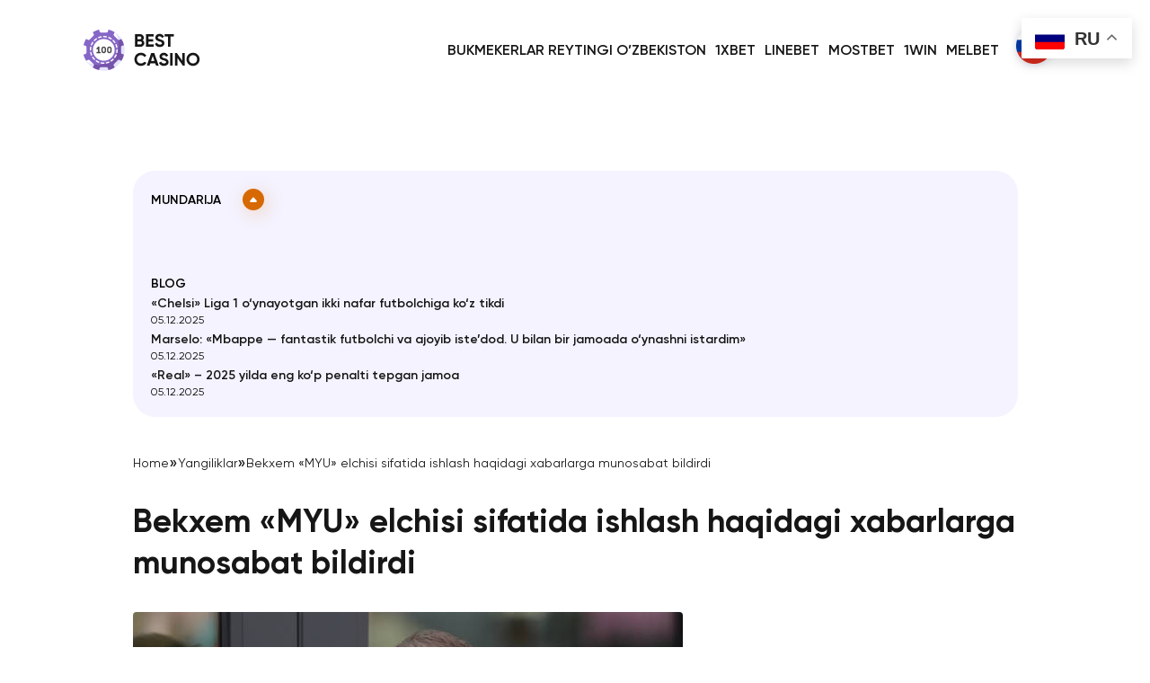

--- FILE ---
content_type: text/html; charset=UTF-8
request_url: https://eurovotech.org/uz/406404-2
body_size: 10516
content:
<!DOCTYPE html>
<html lang="uz-UZ">
    <head>
		<!-- Google tag (gtag.js) -->
		<script async src="https://www.googletagmanager.com/gtag/js?id=G-YVPB3DHYEB"></script>
		<script>
		  window.dataLayer = window.dataLayer || [];
		  function gtag(){dataLayer.push(arguments);}
		  gtag('js', new Date());

		  gtag('config', 'G-YVPB3DHYEB');
		</script>
		
        <meta charset="UTF-8">
        <meta name="viewport" content="width=device-width, initial-scale=1">
		
		<meta name="yandex-verification" content="9ae0f763e78106c2" />
		<meta name="google-site-verification" content="40TZIoTtM7NZ8aU3I1R21gMhbxGkZbpuT7mTzabIX-M" />		

        <meta name='robots' content='index, follow, max-image-preview:large, max-snippet:-1, max-video-preview:-1' />

	<!-- This site is optimized with the Yoast SEO plugin v20.12 - https://yoast.com/wordpress/plugins/seo/ -->
	<title>Bekxem &quot;MYU&quot; elchisi sifatida ishlash haqidagi xabarlarga munosabat bildirdi - Bukmeyker Uzbekistan</title>
	<link rel="canonical" href="https://eurovotech.org/uz/406404-2" />
	<meta property="og:locale" content="uz_UZ" />
	<meta property="og:type" content="article" />
	<meta property="og:title" content="Bekxem &quot;MYU&quot; elchisi sifatida ishlash haqidagi xabarlarga munosabat bildirdi - Bukmeyker Uzbekistan" />
	<meta property="og:description" content="Yaqinda matbuotda agar Shayx Jassim klubni sotib olsa, David Bekxem &laquo;Manchester Yunayted&raquo;ga elchi bo&lsquo;lishi mumkinligi haqida ma&rsquo;lumot paydo bo&lsquo;ldi. Bunga Bekxemning o&lsquo;zi izoh berdi. &laquo;Hozircha elchi bo&lsquo;lishim haqida hech qanday gap bo&lsquo;lmagan. Qatar bilan uzoq yillik munosabatlarim bor, bir muddat &laquo;PSJ&raquo;da o&lsquo;ynaganman. Odamlar u yerda qandaydir aloqani ko&lsquo;rishadi&raquo; &#8211; dedi Bekxem NBC bilan suhbatda. David [&hellip;]" />
	<meta property="og:url" content="https://eurovotech.org/uz/406404-2" />
	<meta property="og:site_name" content="Bukmeyker Uzbekistan" />
	<meta property="article:published_time" content="2023-10-14T05:20:47+00:00" />
	<meta name="author" content="eurovotech" />
	<meta name="twitter:card" content="summary_large_image" />
	<meta name="twitter:label1" content="Written by" />
	<meta name="twitter:data1" content="eurovotech" />
	<meta name="twitter:label2" content="Est. reading time" />
	<meta name="twitter:data2" content="1 daqiqa" />
	<script type="application/ld+json" class="yoast-schema-graph">{"@context":"https://schema.org","@graph":[{"@type":"Article","@id":"https://eurovotech.org/uz/406404-2#article","isPartOf":{"@id":"https://eurovotech.org/uz/406404-2"},"author":{"name":"eurovotech","@id":"https://eurovotech.org/uz/#/schema/person/2d0b0dda03a103a6df0a0db0df36a5d4"},"headline":"Bekxem &laquo;MYU&raquo; elchisi sifatida ishlash haqidagi xabarlarga munosabat bildirdi","datePublished":"2023-10-14T05:20:47+00:00","dateModified":"2023-10-14T05:20:47+00:00","mainEntityOfPage":{"@id":"https://eurovotech.org/uz/406404-2"},"wordCount":129,"publisher":{"@id":"https://eurovotech.org/uz/#organization"},"articleSection":["Yangiliklar"],"inLanguage":"uz-UZ"},{"@type":["WebPage","FAQPage"],"@id":"https://eurovotech.org/uz/406404-2","url":"https://eurovotech.org/uz/406404-2","name":"Bekxem \"MYU\" elchisi sifatida ishlash haqidagi xabarlarga munosabat bildirdi - Bukmeyker Uzbekistan","isPartOf":{"@id":"https://eurovotech.org/uz/#website"},"datePublished":"2023-10-14T05:20:47+00:00","dateModified":"2023-10-14T05:20:47+00:00","breadcrumb":{"@id":"https://eurovotech.org/uz/406404-2#breadcrumb"},"inLanguage":"uz-UZ","potentialAction":[{"@type":"ReadAction","target":["https://eurovotech.org/uz/406404-2"]}]},{"@type":"BreadcrumbList","@id":"https://eurovotech.org/uz/406404-2#breadcrumb","itemListElement":[{"@type":"ListItem","position":1,"name":"Главная страница","item":"https://eurovotech.org/uz/"},{"@type":"ListItem","position":2,"name":"Blog","item":"https://eurovotech.org/uz/?page_id=149"},{"@type":"ListItem","position":3,"name":"Bekxem &#171;MYU&#187; elchisi sifatida ishlash haqidagi xabarlarga munosabat bildirdi"}]},{"@type":"WebSite","@id":"https://eurovotech.org/uz/#website","url":"https://eurovotech.org/uz/","name":"Bukmeyker Uzbekistan","description":"","publisher":{"@id":"https://eurovotech.org/uz/#organization"},"potentialAction":[{"@type":"SearchAction","target":{"@type":"EntryPoint","urlTemplate":"https://eurovotech.org/uz/?s={search_term_string}"},"query-input":"required name=search_term_string"}],"inLanguage":"uz-UZ"},{"@type":"Organization","@id":"https://eurovotech.org/uz/#organization","name":"Eurovotech.Org","url":"https://eurovotech.org/uz/","logo":{"@type":"ImageObject","inLanguage":"uz-UZ","@id":"https://eurovotech.org/uz/#/schema/logo/image/","url":"https://eurovotech.org/wp-content/uploads/2023/01/image-41.png","contentUrl":"https://eurovotech.org/wp-content/uploads/2023/01/image-41.png","width":900,"height":600,"caption":"Eurovotech.Org"},"image":{"@id":"https://eurovotech.org/uz/#/schema/logo/image/"}},{"@type":"Person","@id":"https://eurovotech.org/uz/#/schema/person/2d0b0dda03a103a6df0a0db0df36a5d4","name":"Chip Stapleton","image":{"@type":"imageObject","@id":"https://eurovotech.org/uz/chip-stapleton/#author-photo","url":false,"caption":"Chip Stapleton"},"url":"https://eurovotech.org/uz/chip-stapleton","jobTitle":"Kopirayter","description":"","sameAs":[]}]}</script>
	<!-- / Yoast SEO plugin. -->


<link rel='dns-prefetch' href='//ajax.googleapis.com' />
<link rel='dns-prefetch' href='//platform.instagram.com' />
<link rel='dns-prefetch' href='//assets.pinterest.com' />
<link rel='dns-prefetch' href='//platform.twitter.com' />
<link rel="alternate" title="oEmbed (JSON)" type="application/json+oembed" href="https://eurovotech.org/wp-json/oembed/1.0/embed?url=https%3A%2F%2Feurovotech.org%2Fuz%2F406404-2" />
<link rel="alternate" title="oEmbed (XML)" type="text/xml+oembed" href="https://eurovotech.org/wp-json/oembed/1.0/embed?url=https%3A%2F%2Feurovotech.org%2Fuz%2F406404-2&#038;format=xml" />
<style id='wp-img-auto-sizes-contain-inline-css' type='text/css'>
img:is([sizes=auto i],[sizes^="auto," i]){contain-intrinsic-size:3000px 1500px}
/*# sourceURL=wp-img-auto-sizes-contain-inline-css */
</style>
<style id='wp-emoji-styles-inline-css' type='text/css'>

	img.wp-smiley, img.emoji {
		display: inline !important;
		border: none !important;
		box-shadow: none !important;
		height: 1em !important;
		width: 1em !important;
		margin: 0 0.07em !important;
		vertical-align: -0.1em !important;
		background: none !important;
		padding: 0 !important;
	}
/*# sourceURL=wp-emoji-styles-inline-css */
</style>
<style id='wp-block-library-inline-css' type='text/css'>
:root{--wp-block-synced-color:#7a00df;--wp-block-synced-color--rgb:122,0,223;--wp-bound-block-color:var(--wp-block-synced-color);--wp-editor-canvas-background:#ddd;--wp-admin-theme-color:#007cba;--wp-admin-theme-color--rgb:0,124,186;--wp-admin-theme-color-darker-10:#006ba1;--wp-admin-theme-color-darker-10--rgb:0,107,160.5;--wp-admin-theme-color-darker-20:#005a87;--wp-admin-theme-color-darker-20--rgb:0,90,135;--wp-admin-border-width-focus:2px}@media (min-resolution:192dpi){:root{--wp-admin-border-width-focus:1.5px}}.wp-element-button{cursor:pointer}:root .has-very-light-gray-background-color{background-color:#eee}:root .has-very-dark-gray-background-color{background-color:#313131}:root .has-very-light-gray-color{color:#eee}:root .has-very-dark-gray-color{color:#313131}:root .has-vivid-green-cyan-to-vivid-cyan-blue-gradient-background{background:linear-gradient(135deg,#00d084,#0693e3)}:root .has-purple-crush-gradient-background{background:linear-gradient(135deg,#34e2e4,#4721fb 50%,#ab1dfe)}:root .has-hazy-dawn-gradient-background{background:linear-gradient(135deg,#faaca8,#dad0ec)}:root .has-subdued-olive-gradient-background{background:linear-gradient(135deg,#fafae1,#67a671)}:root .has-atomic-cream-gradient-background{background:linear-gradient(135deg,#fdd79a,#004a59)}:root .has-nightshade-gradient-background{background:linear-gradient(135deg,#330968,#31cdcf)}:root .has-midnight-gradient-background{background:linear-gradient(135deg,#020381,#2874fc)}:root{--wp--preset--font-size--normal:16px;--wp--preset--font-size--huge:42px}.has-regular-font-size{font-size:1em}.has-larger-font-size{font-size:2.625em}.has-normal-font-size{font-size:var(--wp--preset--font-size--normal)}.has-huge-font-size{font-size:var(--wp--preset--font-size--huge)}.has-text-align-center{text-align:center}.has-text-align-left{text-align:left}.has-text-align-right{text-align:right}.has-fit-text{white-space:nowrap!important}#end-resizable-editor-section{display:none}.aligncenter{clear:both}.items-justified-left{justify-content:flex-start}.items-justified-center{justify-content:center}.items-justified-right{justify-content:flex-end}.items-justified-space-between{justify-content:space-between}.screen-reader-text{border:0;clip-path:inset(50%);height:1px;margin:-1px;overflow:hidden;padding:0;position:absolute;width:1px;word-wrap:normal!important}.screen-reader-text:focus{background-color:#ddd;clip-path:none;color:#444;display:block;font-size:1em;height:auto;left:5px;line-height:normal;padding:15px 23px 14px;text-decoration:none;top:5px;width:auto;z-index:100000}html :where(.has-border-color){border-style:solid}html :where([style*=border-top-color]){border-top-style:solid}html :where([style*=border-right-color]){border-right-style:solid}html :where([style*=border-bottom-color]){border-bottom-style:solid}html :where([style*=border-left-color]){border-left-style:solid}html :where([style*=border-width]){border-style:solid}html :where([style*=border-top-width]){border-top-style:solid}html :where([style*=border-right-width]){border-right-style:solid}html :where([style*=border-bottom-width]){border-bottom-style:solid}html :where([style*=border-left-width]){border-left-style:solid}html :where(img[class*=wp-image-]){height:auto;max-width:100%}:where(figure){margin:0 0 1em}html :where(.is-position-sticky){--wp-admin--admin-bar--position-offset:var(--wp-admin--admin-bar--height,0px)}@media screen and (max-width:600px){html :where(.is-position-sticky){--wp-admin--admin-bar--position-offset:0px}}

/*# sourceURL=wp-block-library-inline-css */
</style><style id='global-styles-inline-css' type='text/css'>
:root{--wp--preset--aspect-ratio--square: 1;--wp--preset--aspect-ratio--4-3: 4/3;--wp--preset--aspect-ratio--3-4: 3/4;--wp--preset--aspect-ratio--3-2: 3/2;--wp--preset--aspect-ratio--2-3: 2/3;--wp--preset--aspect-ratio--16-9: 16/9;--wp--preset--aspect-ratio--9-16: 9/16;--wp--preset--color--black: #000000;--wp--preset--color--cyan-bluish-gray: #abb8c3;--wp--preset--color--white: #ffffff;--wp--preset--color--pale-pink: #f78da7;--wp--preset--color--vivid-red: #cf2e2e;--wp--preset--color--luminous-vivid-orange: #ff6900;--wp--preset--color--luminous-vivid-amber: #fcb900;--wp--preset--color--light-green-cyan: #7bdcb5;--wp--preset--color--vivid-green-cyan: #00d084;--wp--preset--color--pale-cyan-blue: #8ed1fc;--wp--preset--color--vivid-cyan-blue: #0693e3;--wp--preset--color--vivid-purple: #9b51e0;--wp--preset--gradient--vivid-cyan-blue-to-vivid-purple: linear-gradient(135deg,rgb(6,147,227) 0%,rgb(155,81,224) 100%);--wp--preset--gradient--light-green-cyan-to-vivid-green-cyan: linear-gradient(135deg,rgb(122,220,180) 0%,rgb(0,208,130) 100%);--wp--preset--gradient--luminous-vivid-amber-to-luminous-vivid-orange: linear-gradient(135deg,rgb(252,185,0) 0%,rgb(255,105,0) 100%);--wp--preset--gradient--luminous-vivid-orange-to-vivid-red: linear-gradient(135deg,rgb(255,105,0) 0%,rgb(207,46,46) 100%);--wp--preset--gradient--very-light-gray-to-cyan-bluish-gray: linear-gradient(135deg,rgb(238,238,238) 0%,rgb(169,184,195) 100%);--wp--preset--gradient--cool-to-warm-spectrum: linear-gradient(135deg,rgb(74,234,220) 0%,rgb(151,120,209) 20%,rgb(207,42,186) 40%,rgb(238,44,130) 60%,rgb(251,105,98) 80%,rgb(254,248,76) 100%);--wp--preset--gradient--blush-light-purple: linear-gradient(135deg,rgb(255,206,236) 0%,rgb(152,150,240) 100%);--wp--preset--gradient--blush-bordeaux: linear-gradient(135deg,rgb(254,205,165) 0%,rgb(254,45,45) 50%,rgb(107,0,62) 100%);--wp--preset--gradient--luminous-dusk: linear-gradient(135deg,rgb(255,203,112) 0%,rgb(199,81,192) 50%,rgb(65,88,208) 100%);--wp--preset--gradient--pale-ocean: linear-gradient(135deg,rgb(255,245,203) 0%,rgb(182,227,212) 50%,rgb(51,167,181) 100%);--wp--preset--gradient--electric-grass: linear-gradient(135deg,rgb(202,248,128) 0%,rgb(113,206,126) 100%);--wp--preset--gradient--midnight: linear-gradient(135deg,rgb(2,3,129) 0%,rgb(40,116,252) 100%);--wp--preset--font-size--small: 13px;--wp--preset--font-size--medium: 20px;--wp--preset--font-size--large: 36px;--wp--preset--font-size--x-large: 42px;--wp--preset--spacing--20: 0.44rem;--wp--preset--spacing--30: 0.67rem;--wp--preset--spacing--40: 1rem;--wp--preset--spacing--50: 1.5rem;--wp--preset--spacing--60: 2.25rem;--wp--preset--spacing--70: 3.38rem;--wp--preset--spacing--80: 5.06rem;--wp--preset--shadow--natural: 6px 6px 9px rgba(0, 0, 0, 0.2);--wp--preset--shadow--deep: 12px 12px 50px rgba(0, 0, 0, 0.4);--wp--preset--shadow--sharp: 6px 6px 0px rgba(0, 0, 0, 0.2);--wp--preset--shadow--outlined: 6px 6px 0px -3px rgb(255, 255, 255), 6px 6px rgb(0, 0, 0);--wp--preset--shadow--crisp: 6px 6px 0px rgb(0, 0, 0);}:where(.is-layout-flex){gap: 0.5em;}:where(.is-layout-grid){gap: 0.5em;}body .is-layout-flex{display: flex;}.is-layout-flex{flex-wrap: wrap;align-items: center;}.is-layout-flex > :is(*, div){margin: 0;}body .is-layout-grid{display: grid;}.is-layout-grid > :is(*, div){margin: 0;}:where(.wp-block-columns.is-layout-flex){gap: 2em;}:where(.wp-block-columns.is-layout-grid){gap: 2em;}:where(.wp-block-post-template.is-layout-flex){gap: 1.25em;}:where(.wp-block-post-template.is-layout-grid){gap: 1.25em;}.has-black-color{color: var(--wp--preset--color--black) !important;}.has-cyan-bluish-gray-color{color: var(--wp--preset--color--cyan-bluish-gray) !important;}.has-white-color{color: var(--wp--preset--color--white) !important;}.has-pale-pink-color{color: var(--wp--preset--color--pale-pink) !important;}.has-vivid-red-color{color: var(--wp--preset--color--vivid-red) !important;}.has-luminous-vivid-orange-color{color: var(--wp--preset--color--luminous-vivid-orange) !important;}.has-luminous-vivid-amber-color{color: var(--wp--preset--color--luminous-vivid-amber) !important;}.has-light-green-cyan-color{color: var(--wp--preset--color--light-green-cyan) !important;}.has-vivid-green-cyan-color{color: var(--wp--preset--color--vivid-green-cyan) !important;}.has-pale-cyan-blue-color{color: var(--wp--preset--color--pale-cyan-blue) !important;}.has-vivid-cyan-blue-color{color: var(--wp--preset--color--vivid-cyan-blue) !important;}.has-vivid-purple-color{color: var(--wp--preset--color--vivid-purple) !important;}.has-black-background-color{background-color: var(--wp--preset--color--black) !important;}.has-cyan-bluish-gray-background-color{background-color: var(--wp--preset--color--cyan-bluish-gray) !important;}.has-white-background-color{background-color: var(--wp--preset--color--white) !important;}.has-pale-pink-background-color{background-color: var(--wp--preset--color--pale-pink) !important;}.has-vivid-red-background-color{background-color: var(--wp--preset--color--vivid-red) !important;}.has-luminous-vivid-orange-background-color{background-color: var(--wp--preset--color--luminous-vivid-orange) !important;}.has-luminous-vivid-amber-background-color{background-color: var(--wp--preset--color--luminous-vivid-amber) !important;}.has-light-green-cyan-background-color{background-color: var(--wp--preset--color--light-green-cyan) !important;}.has-vivid-green-cyan-background-color{background-color: var(--wp--preset--color--vivid-green-cyan) !important;}.has-pale-cyan-blue-background-color{background-color: var(--wp--preset--color--pale-cyan-blue) !important;}.has-vivid-cyan-blue-background-color{background-color: var(--wp--preset--color--vivid-cyan-blue) !important;}.has-vivid-purple-background-color{background-color: var(--wp--preset--color--vivid-purple) !important;}.has-black-border-color{border-color: var(--wp--preset--color--black) !important;}.has-cyan-bluish-gray-border-color{border-color: var(--wp--preset--color--cyan-bluish-gray) !important;}.has-white-border-color{border-color: var(--wp--preset--color--white) !important;}.has-pale-pink-border-color{border-color: var(--wp--preset--color--pale-pink) !important;}.has-vivid-red-border-color{border-color: var(--wp--preset--color--vivid-red) !important;}.has-luminous-vivid-orange-border-color{border-color: var(--wp--preset--color--luminous-vivid-orange) !important;}.has-luminous-vivid-amber-border-color{border-color: var(--wp--preset--color--luminous-vivid-amber) !important;}.has-light-green-cyan-border-color{border-color: var(--wp--preset--color--light-green-cyan) !important;}.has-vivid-green-cyan-border-color{border-color: var(--wp--preset--color--vivid-green-cyan) !important;}.has-pale-cyan-blue-border-color{border-color: var(--wp--preset--color--pale-cyan-blue) !important;}.has-vivid-cyan-blue-border-color{border-color: var(--wp--preset--color--vivid-cyan-blue) !important;}.has-vivid-purple-border-color{border-color: var(--wp--preset--color--vivid-purple) !important;}.has-vivid-cyan-blue-to-vivid-purple-gradient-background{background: var(--wp--preset--gradient--vivid-cyan-blue-to-vivid-purple) !important;}.has-light-green-cyan-to-vivid-green-cyan-gradient-background{background: var(--wp--preset--gradient--light-green-cyan-to-vivid-green-cyan) !important;}.has-luminous-vivid-amber-to-luminous-vivid-orange-gradient-background{background: var(--wp--preset--gradient--luminous-vivid-amber-to-luminous-vivid-orange) !important;}.has-luminous-vivid-orange-to-vivid-red-gradient-background{background: var(--wp--preset--gradient--luminous-vivid-orange-to-vivid-red) !important;}.has-very-light-gray-to-cyan-bluish-gray-gradient-background{background: var(--wp--preset--gradient--very-light-gray-to-cyan-bluish-gray) !important;}.has-cool-to-warm-spectrum-gradient-background{background: var(--wp--preset--gradient--cool-to-warm-spectrum) !important;}.has-blush-light-purple-gradient-background{background: var(--wp--preset--gradient--blush-light-purple) !important;}.has-blush-bordeaux-gradient-background{background: var(--wp--preset--gradient--blush-bordeaux) !important;}.has-luminous-dusk-gradient-background{background: var(--wp--preset--gradient--luminous-dusk) !important;}.has-pale-ocean-gradient-background{background: var(--wp--preset--gradient--pale-ocean) !important;}.has-electric-grass-gradient-background{background: var(--wp--preset--gradient--electric-grass) !important;}.has-midnight-gradient-background{background: var(--wp--preset--gradient--midnight) !important;}.has-small-font-size{font-size: var(--wp--preset--font-size--small) !important;}.has-medium-font-size{font-size: var(--wp--preset--font-size--medium) !important;}.has-large-font-size{font-size: var(--wp--preset--font-size--large) !important;}.has-x-large-font-size{font-size: var(--wp--preset--font-size--x-large) !important;}
/*# sourceURL=global-styles-inline-css */
</style>

<style id='classic-theme-styles-inline-css' type='text/css'>
/*! This file is auto-generated */
.wp-block-button__link{color:#fff;background-color:#32373c;border-radius:9999px;box-shadow:none;text-decoration:none;padding:calc(.667em + 2px) calc(1.333em + 2px);font-size:1.125em}.wp-block-file__button{background:#32373c;color:#fff;text-decoration:none}
/*# sourceURL=/wp-includes/css/classic-themes.min.css */
</style>
<link rel='stylesheet' id='YSFA-css' href='https://eurovotech.org/wp-content/plugins/faq-schema-block-to-accordion/assets/css/style.min.css?ver=1.0.9' type='text/css' media='all' />
<link rel='stylesheet' id='lazyload-video-css-css' href='https://eurovotech.org/wp-content/plugins/lazy-load-for-videos/public/css/lazyload-shared.css?ver=2.17.0' type='text/css' media='all' />
<style id='lazyload-video-css-inline-css' type='text/css'>
.entry-content a.lazy-load-youtube, a.lazy-load-youtube, .lazy-load-vimeo{ background-size: cover; }.titletext.youtube { display: none; }.lazy-load-div:before { content: "\25B6"; text-shadow: 0px 0px 60px rgba(0,0,0,0.8); }
/*# sourceURL=lazyload-video-css-inline-css */
</style>
<link rel='stylesheet' id='add-css' href='https://eurovotech.org/wp-content/themes/eurovotech/style.css?ver=3188' type='text/css' media='screen' />
<link rel='stylesheet' id='yarpp-thumbnails-css' href='https://eurovotech.org/wp-content/plugins/yet-another-related-posts-plugin/style/styles_thumbnails.css?ver=5.30.5' type='text/css' media='all' />
<style id='yarpp-thumbnails-inline-css' type='text/css'>
.yarpp-thumbnails-horizontal .yarpp-thumbnail {width: 160px;height: 200px;margin: 5px;margin-left: 0px;}.yarpp-thumbnail > img, .yarpp-thumbnail-default {width: 150px;height: 150px;margin: 5px;}.yarpp-thumbnails-horizontal .yarpp-thumbnail-title {margin: 7px;margin-top: 0px;width: 150px;}.yarpp-thumbnail-default > img {min-height: 150px;min-width: 150px;}
.yarpp-thumbnails-horizontal .yarpp-thumbnail {width: 160px;height: 200px;margin: 5px;margin-left: 0px;}.yarpp-thumbnail > img, .yarpp-thumbnail-default {width: 150px;height: 150px;margin: 5px;}.yarpp-thumbnails-horizontal .yarpp-thumbnail-title {margin: 7px;margin-top: 0px;width: 150px;}.yarpp-thumbnail-default > img {min-height: 150px;min-width: 150px;}
/*# sourceURL=yarpp-thumbnails-inline-css */
</style>
<link rel='stylesheet' id='yarppRelatedCss-css' href='https://eurovotech.org/wp-content/plugins/yet-another-related-posts-plugin/style/related.css?ver=5.30.5' type='text/css' media='all' />
<script type="text/javascript" src="https://ajax.googleapis.com/ajax/libs/jquery/3.6.3/jquery.min.js" id="jquery-js"></script>
<link rel="https://api.w.org/" href="https://eurovotech.org/wp-json/" /><link rel="alternate" title="JSON" type="application/json" href="https://eurovotech.org/wp-json/wp/v2/posts/2268" /><link rel="EditURI" type="application/rsd+xml" title="RSD" href="https://eurovotech.org/xmlrpc.php?rsd" />
<meta name="generator" content="WordPress 6.9" />
<link rel='shortlink' href='https://eurovotech.org/?p=2268' />
        
        <style type="text/css">
                                                 
               
                         
        </style>
        
        <link rel="icon" type="image/x-icon" href="/wp-content/themes/eurovotech/img/favicon.ico">        
        <link href="/wp-content/themes/eurovotech/js/itc-slider.css" rel="stylesheet">
        <script src="/wp-content/themes/eurovotech/js/itc-slider.js" defer></script>        
    </head>
    
    <body class="wp-singular post-template-default single single-post postid-2268 single-format-standard wp-theme-eurovotech"> 
    
        <header class="header">
            <div class="header__content">
                <div class="header__logo">
                    <a href="https://eurovotech.org/uz/">
                        <img src="/wp-content/themes/eurovotech/img/eurovotech-logo.png" alt="Eurovotech Logo" width="133" height="51">
                    </a>
                </div>
                <div class="header__nav">
                    <div class="mobmenu-button">
                        <svg width="22" height="22" viewBox="0 0 22 22" fill="none" xmlns="http://www.w3.org/2000/svg" class="svg-mobmenu-open">
                            <line x1="3" y1="4" x2="19" y2="4" stroke="#905DE4" stroke-width="2" stroke-linecap="round"/>
                            <line x1="3" y1="11" x2="19" y2="11" stroke="#905DE4" stroke-width="2" stroke-linecap="round"/>
                            <line x1="3" y1="18" x2="19" y2="18" stroke="#905DE4" stroke-width="2" stroke-linecap="round"/>
                        </svg>                        
                        <svg width="22" height="21" viewBox="0 0 22 21" fill="none" xmlns="http://www.w3.org/2000/svg" class="svg-mobmenu-close">
                            <line x1="4.63672" y1="16.45" x2="17.2225" y2="3.86426" stroke="#905DE4" stroke-width="2" stroke-linecap="round"/>
                            <line x1="4.77749" y1="3.86426" x2="17.3633" y2="16.45" stroke="#905DE4" stroke-width="2" stroke-linecap="round"/>
                        </svg>                        
                    </div>
                    <nav>
                        <ul id="top-menu" class="top-menu"><li id="menu-item-1313" class="menu-item menu-item-type-post_type menu-item-object-page menu-item-home menu-item-1313"><a href="https://eurovotech.org/uz/">Bukmekerlar Reytingi O’zbekiston</a></li>
<li id="menu-item-1350" class="menu-item menu-item-type-post_type menu-item-object-page menu-item-1350"><a href="https://eurovotech.org/uz/1xbet-uzbekistan">1XBET</a></li>
<li id="menu-item-1430" class="menu-item menu-item-type-post_type menu-item-object-page menu-item-1430"><a href="https://eurovotech.org/uz/linebet-bk">LINEBET</a></li>
<li id="menu-item-1457" class="menu-item menu-item-type-post_type menu-item-object-page menu-item-1457"><a href="https://eurovotech.org/uz/mostbet-uz">MOSTBET</a></li>
<li id="menu-item-1502" class="menu-item menu-item-type-post_type menu-item-object-page menu-item-1502"><a href="https://eurovotech.org/uz/1win-uz">1WIN</a></li>
<li id="menu-item-1630" class="menu-item menu-item-type-post_type menu-item-object-page menu-item-1630"><a href="https://eurovotech.org/uz/melbet-bukmekerlik">MELBET</a></li>
<li id="menu-item-1494-ru" class="lang-item lang-item-5 lang-item-ru no-translation lang-item-first menu-item menu-item-type-custom menu-item-object-custom menu-item-1494-ru"><a href="https://eurovotech.org/" hreflang="ru-RU" lang="ru-RU"><img src="/wp-content/themes/eurovotech/polylang/ru_RU.png" alt="Русский" /></a></li>
</ul>  
                    </nav>
                </div>
            </div>
        </header>


        <div class="site-content-wrapper">
            
            <div class="site-content">
    
                    <main class="main">
                        
                        <div class="breadcrumbs">
    <a href="https://eurovotech.org/uz/">Home</a>
    <div class="breadcrumbs-separator">&raquo;</div>
        	    <!-- <a href="/blog/">Blog</a> 
    <div class="breadcrumbs-separator">&raquo;</div> -->	
	<div><a href="https://eurovotech.org/uz/category/news-uz">Yangiliklar</a></div>
	<div class="breadcrumbs-separator">&raquo;</div>
    <div class="breadcrumbs-current">Bekxem &laquo;MYU&raquo; elchisi sifatida ishlash haqidagi xabarlarga munosabat bildirdi</div>
    </div>                        
                        <div class="main__content">
                            <article id="post-2268" class="post-2268 post type-post status-publish format-standard hentry category-news-uz">
                            	<div class="entry-content">
                            	    <h1>Bekxem &laquo;MYU&raquo; elchisi sifatida ishlash haqidagi xabarlarga munosabat bildirdi</h1>
                            	                                		<p><img decoding="async" src="http://stadion.uz/images/news/бекхэм4.jpg" id="news_img" border="0" />                                            </p>
<p>Yaqinda matbuotda agar Shayx Jassim klubni sotib olsa, David Bekxem &laquo;Manchester Yunayted&raquo;ga elchi bo&lsquo;lishi mumkinligi haqida ma&rsquo;lumot paydo bo&lsquo;ldi. Bunga Bekxemning o&lsquo;zi izoh berdi.</p>
<p>&laquo;Hozircha elchi bo&lsquo;lishim haqida hech qanday gap bo&lsquo;lmagan. Qatar bilan uzoq yillik munosabatlarim bor, bir muddat &laquo;PSJ&raquo;da o&lsquo;ynaganman. Odamlar u yerda qandaydir aloqani ko&lsquo;rishadi&raquo; &#8211; dedi Bekxem NBC bilan suhbatda.</p>
<p>David Bekxem MLSda o&lsquo;ynaydigan &laquo;Inter Mayami&raquo; klubining asosiy investori hisoblanadi.</p>
<p>Eslatib o&lsquo;tamiz, Bekxem bir vaqtlar &ldquo;Manchester Yunayted&rdquo;da futbolchi sifatida o&lsquo;ynagan. 2003 yilda ingliz futbolchisi &laquo;qizil iblislar&raquo;ni tark etib, &laquo;Real&raquo;ga o&lsquo;tgandi.</p>
<p>Yangilik manbasi &#8211; <a href="http://stadion.uz/uz/news/detail/406404">https://stadion.uz/</a></p>
<div class='yarpp yarpp-related yarpp-related-website yarpp-template-thumbnails'>
<!-- YARPP Thumbnails -->
<h3></h3>
<div class="yarpp-thumbnails-horizontal">
<a class='yarpp-thumbnail' rel='norewrite' href='https://eurovotech.org/uz/402547-2' title='Bekxem Maguayrni qo‘llab-quvvatladi'>
<span class="yarpp-thumbnail-default"><img src="https://eurovotech.org/img/uzbekistan-flag.jpeg" alt="Default Thumbnail" data-pin-nopin="true" /></span><span class="yarpp-thumbnail-title">Bekxem Maguayrni qo‘llab-quvvatladi</span></a>
<a class='yarpp-thumbnail' rel='norewrite' href='https://eurovotech.org/uz/405158-2' title='Bekxem: &laquo;Men 48 yoshdaman va Messining mashg‘ulotini tomosha qilish uchun kelganman&raquo;'>
<span class="yarpp-thumbnail-default"><img src="https://eurovotech.org/img/uzbekistan-flag.jpeg" alt="Default Thumbnail" data-pin-nopin="true" /></span><span class="yarpp-thumbnail-title">Bekxem: &laquo;Men 48 yoshdaman va Messining mashg‘ulotini tomosha qilish uchun kelganman&raquo;</span></a>
<a class='yarpp-thumbnail' rel='norewrite' href='https://eurovotech.org/uz/395572-2' title='Tarixdagi eng qimmat darvozabonlar'>
<span class="yarpp-thumbnail-default"><img src="https://eurovotech.org/img/uzbekistan-flag.jpeg" alt="Default Thumbnail" data-pin-nopin="true" /></span><span class="yarpp-thumbnail-title">Tarixdagi eng qimmat darvozabonlar</span></a>
</div>
</div>
									<!-- Author -->
									
	<div class="author">
		<div class="author-avatar"><img src="/wp-content/themes/eurovotech/img/no-image.svg"></div> 
		<div>
			<a href="https://eurovotech.org/uz/chip-stapleton" class="author-name">Chip Stapleton</a>
			<div class="">Kopirayter</div>
			<div class="author-description"></div>   
		</div>
	</div>
	<!-- ./Author -->                            	</div>
                            </article>
                        </div>
                    </main>   

                                        <aside class="sidebar">
                                                <div class="sidebar__header">Mundarija 
                            <button class="sidebar__button" title="Mundarija">
                                <span class="sidebar__button-arrow">
                                    <svg width="8" height="6" viewBox="0 0 8 6" fill="none" xmlns="http://www.w3.org/2000/svg">
                                    <path d="M0.366819 4.35982C-0.175954 5.01114 0.287204 6 1.13504 6H6.86496C7.7128 6 8.17595 5.01114 7.63318 4.35982L4.76822 0.921865C4.36843 0.442111 3.63157 0.442111 3.23178 0.921865L0.366819 4.35982Z" fill="white"/>
                                    </svg>                           
                                </span>
                            </button>
                        </div>
                        <div class="sidebar__content"></div>                                                                                                                            <div class="more-posts">
                                <div class="more-posts__title">Blog</div>
                                                                <div class="more-posts__item">
                                                                        <div class="more-posts__info">
                                        <div class="more-posts__info-title"><a href="https://eurovotech.org/uz/536052-2">«Chelsi» Liga 1 o‘ynayotgan ikki nafar futbolchiga ko‘z tikdi</a></div>
                                        <div class="more-posts__info-date">05.12.2025</div>
                                    </div>                                    
                                </div>   
                                                                <div class="more-posts__item">
                                                                        <div class="more-posts__info">
                                        <div class="more-posts__info-title"><a href="https://eurovotech.org/uz/536051-2">Marselo: «Mbappe — fantastik futbolchi va ajoyib iste’dod. U bilan bir jamoada o‘ynashni istardim»</a></div>
                                        <div class="more-posts__info-date">05.12.2025</div>
                                    </div>                                    
                                </div>   
                                                                <div class="more-posts__item">
                                                                        <div class="more-posts__info">
                                        <div class="more-posts__info-title"><a href="https://eurovotech.org/uz/535973-2">&laquo;Real&raquo; &#8211; 2025 yilda eng ko‘p penalti tepgan jamoa</a></div>
                                        <div class="more-posts__info-date">05.12.2025</div>
                                    </div>                                    
                                </div>   
                                                                
                            </div>
                                            </aside>
            </div>
        
        </div>        

                
        <footer class="footer">
            <div class="footer__content">
                <ul id="footer-menu" class="footer-menu"><li id="menu-item-1497" class="menu-item menu-item-type-taxonomy menu-item-object-category current-post-ancestor current-menu-parent current-post-parent menu-item-1497"><a href="https://eurovotech.org/uz/category/news-uz">Yangiliklar</a></li>
<li id="menu-item-1569" class="menu-item menu-item-type-post_type menu-item-object-page menu-item-1569"><a href="https://eurovotech.org/uz/kontaktlar">Kontaktlar</a></li>
<li id="menu-item-1558" class="menu-item menu-item-type-post_type menu-item-object-page menu-item-1558"><a href="https://eurovotech.org/uz/maxfiylik-siyosati">Maxfiylik siyosati</a></li>
<li id="menu-item-1559" class="menu-item menu-item-type-post_type menu-item-object-page menu-item-1559"><a href="https://eurovotech.org/uz/saytdan-foydalanish-imkoniyatlari">Saytdan foydalanish imkoniyatlari</a></li>
<li id="menu-item-1560" class="menu-item menu-item-type-post_type menu-item-object-page menu-item-1560"><a href="https://eurovotech.org/uz/saytdan-foydalanish-shartlari">Saytdan foydalanish shartlari</a></li>
<li id="menu-item-1561" class="menu-item menu-item-type-post_type menu-item-object-page menu-item-1561"><a href="https://eurovotech.org/uz/loyiha-haqida">loyiha haqida</a></li>
</ul>   
				<div class="plus-18-section">
					<div class="footer-copyright">2025 &copy; eurovotech.org</div>
					<div>Sayt materiallari 18 yoshdan (18+) oshgan shaxslar uchun mo'ljallangan.</div>
					<div class="plus-18"></div>
					<a href="https://www.gamblingtherapy.org/" target="_blank" class="gambling-therapy"></a>
					<a href="https://www.begambleaware.org/" target="_blank" class="be-gambling-aware"></a>
				</div>
            </div>
        </footer>
   
    <script type="speculationrules">
{"prefetch":[{"source":"document","where":{"and":[{"href_matches":"/*"},{"not":{"href_matches":["/wp-*.php","/wp-admin/*","/wp-content/uploads/*","/wp-content/*","/wp-content/plugins/*","/wp-content/themes/eurovotech/*","/*\\?(.+)"]}},{"not":{"selector_matches":"a[rel~=\"nofollow\"]"}},{"not":{"selector_matches":".no-prefetch, .no-prefetch a"}}]},"eagerness":"conservative"}]}
</script>
<div class="gtranslate_wrapper" id="gt-wrapper-64878248"></div><script type="text/javascript" src="https://eurovotech.org/wp-content/plugins/faq-schema-block-to-accordion/assets/js/YSFA-JS.min.js?ver=1.0.9" id="YSFA-js-js"></script>
<script type="text/javascript" src="//platform.instagram.com/en_US/embeds.js?ver=6.9" id="instagram_embed-js"></script>
<script type="text/javascript" src="//assets.pinterest.com/js/pinit.js?ver=6.9" id="pinterest_embed-js"></script>
<script type="text/javascript" src="//platform.twitter.com/widgets.js?ver=6.9" id="twitter_embed-js"></script>
<script type="text/javascript" src="https://eurovotech.org/wp-content/plugins/lazy-load-for-videos/public/js/lazyload-shared.js?ver=2.17.0" id="lazyload-video-js-js"></script>
<script type="text/javascript" id="lazyload-youtube-js-js-before">
/* <![CDATA[ */
window.llvConfig=window.llvConfig||{};window.llvConfig.youtube={"colour":"red","buttonstyle":"","controls":true,"loadpolicy":true,"thumbnailquality":"0","preroll":"","postroll":"","overlaytext":"","loadthumbnail":true,"cookies":false,"callback":"<!--YOUTUBE_CALLBACK-->"};
//# sourceURL=lazyload-youtube-js-js-before
/* ]]> */
</script>
<script type="text/javascript" src="https://eurovotech.org/wp-content/plugins/lazy-load-for-videos/public/js/lazyload-youtube.js?ver=2.17.0" id="lazyload-youtube-js-js"></script>
<script type="text/javascript" id="lazyload-vimeo-js-js-before">
/* <![CDATA[ */
window.llvConfig=window.llvConfig||{};window.llvConfig.vimeo={"buttonstyle":"","playercolour":"","preroll":"","postroll":"","show_title":false,"overlaytext":"","loadthumbnail":true,"thumbnailquality":false,"cookies":false,"callback":"<!--VIMEO_CALLBACK-->"};
//# sourceURL=lazyload-vimeo-js-js-before
/* ]]> */
</script>
<script type="text/javascript" src="https://eurovotech.org/wp-content/plugins/lazy-load-for-videos/public/js/lazyload-vimeo.js?ver=2.17.0" id="lazyload-vimeo-js-js"></script>
<script type="text/javascript" src="https://eurovotech.org/wp-content/themes/eurovotech/js/add.js?ver=3040" id="add-scripts-js"></script>
<script type="text/javascript" id="gt_widget_script_64878248-js-before">
/* <![CDATA[ */
window.gtranslateSettings = /* document.write */ window.gtranslateSettings || {};window.gtranslateSettings['64878248'] = {"default_language":"ru","languages":["ru","uz"],"url_structure":"none","native_language_names":1,"flag_style":"2d","wrapper_selector":"#gt-wrapper-64878248","alt_flags":[],"float_switcher_open_direction":"bottom","switcher_horizontal_position":"right","switcher_vertical_position":"top","flags_location":"\/wp-content\/plugins\/gtranslate\/flags\/"};
//# sourceURL=gt_widget_script_64878248-js-before
/* ]]> */
</script><script src="https://eurovotech.org/wp-content/plugins/gtranslate/js/float.js?ver=6.9" data-no-optimize="1" data-no-minify="1" data-gt-orig-url="/uz/406404-2" data-gt-orig-domain="eurovotech.org" data-gt-widget-id="64878248" defer></script><script id="wp-emoji-settings" type="application/json">
{"baseUrl":"https://s.w.org/images/core/emoji/17.0.2/72x72/","ext":".png","svgUrl":"https://s.w.org/images/core/emoji/17.0.2/svg/","svgExt":".svg","source":{"concatemoji":"https://eurovotech.org/wp-includes/js/wp-emoji-release.min.js?ver=6.9"}}
</script>
<script type="module">
/* <![CDATA[ */
/*! This file is auto-generated */
const a=JSON.parse(document.getElementById("wp-emoji-settings").textContent),o=(window._wpemojiSettings=a,"wpEmojiSettingsSupports"),s=["flag","emoji"];function i(e){try{var t={supportTests:e,timestamp:(new Date).valueOf()};sessionStorage.setItem(o,JSON.stringify(t))}catch(e){}}function c(e,t,n){e.clearRect(0,0,e.canvas.width,e.canvas.height),e.fillText(t,0,0);t=new Uint32Array(e.getImageData(0,0,e.canvas.width,e.canvas.height).data);e.clearRect(0,0,e.canvas.width,e.canvas.height),e.fillText(n,0,0);const a=new Uint32Array(e.getImageData(0,0,e.canvas.width,e.canvas.height).data);return t.every((e,t)=>e===a[t])}function p(e,t){e.clearRect(0,0,e.canvas.width,e.canvas.height),e.fillText(t,0,0);var n=e.getImageData(16,16,1,1);for(let e=0;e<n.data.length;e++)if(0!==n.data[e])return!1;return!0}function u(e,t,n,a){switch(t){case"flag":return n(e,"\ud83c\udff3\ufe0f\u200d\u26a7\ufe0f","\ud83c\udff3\ufe0f\u200b\u26a7\ufe0f")?!1:!n(e,"\ud83c\udde8\ud83c\uddf6","\ud83c\udde8\u200b\ud83c\uddf6")&&!n(e,"\ud83c\udff4\udb40\udc67\udb40\udc62\udb40\udc65\udb40\udc6e\udb40\udc67\udb40\udc7f","\ud83c\udff4\u200b\udb40\udc67\u200b\udb40\udc62\u200b\udb40\udc65\u200b\udb40\udc6e\u200b\udb40\udc67\u200b\udb40\udc7f");case"emoji":return!a(e,"\ud83e\u1fac8")}return!1}function f(e,t,n,a){let r;const o=(r="undefined"!=typeof WorkerGlobalScope&&self instanceof WorkerGlobalScope?new OffscreenCanvas(300,150):document.createElement("canvas")).getContext("2d",{willReadFrequently:!0}),s=(o.textBaseline="top",o.font="600 32px Arial",{});return e.forEach(e=>{s[e]=t(o,e,n,a)}),s}function r(e){var t=document.createElement("script");t.src=e,t.defer=!0,document.head.appendChild(t)}a.supports={everything:!0,everythingExceptFlag:!0},new Promise(t=>{let n=function(){try{var e=JSON.parse(sessionStorage.getItem(o));if("object"==typeof e&&"number"==typeof e.timestamp&&(new Date).valueOf()<e.timestamp+604800&&"object"==typeof e.supportTests)return e.supportTests}catch(e){}return null}();if(!n){if("undefined"!=typeof Worker&&"undefined"!=typeof OffscreenCanvas&&"undefined"!=typeof URL&&URL.createObjectURL&&"undefined"!=typeof Blob)try{var e="postMessage("+f.toString()+"("+[JSON.stringify(s),u.toString(),c.toString(),p.toString()].join(",")+"));",a=new Blob([e],{type:"text/javascript"});const r=new Worker(URL.createObjectURL(a),{name:"wpTestEmojiSupports"});return void(r.onmessage=e=>{i(n=e.data),r.terminate(),t(n)})}catch(e){}i(n=f(s,u,c,p))}t(n)}).then(e=>{for(const n in e)a.supports[n]=e[n],a.supports.everything=a.supports.everything&&a.supports[n],"flag"!==n&&(a.supports.everythingExceptFlag=a.supports.everythingExceptFlag&&a.supports[n]);var t;a.supports.everythingExceptFlag=a.supports.everythingExceptFlag&&!a.supports.flag,a.supports.everything||((t=a.source||{}).concatemoji?r(t.concatemoji):t.wpemoji&&t.twemoji&&(r(t.twemoji),r(t.wpemoji)))});
//# sourceURL=https://eurovotech.org/wp-includes/js/wp-emoji-loader.min.js
/* ]]> */
</script>
    
    <script defer src="https://static.cloudflareinsights.com/beacon.min.js/vcd15cbe7772f49c399c6a5babf22c1241717689176015" integrity="sha512-ZpsOmlRQV6y907TI0dKBHq9Md29nnaEIPlkf84rnaERnq6zvWvPUqr2ft8M1aS28oN72PdrCzSjY4U6VaAw1EQ==" data-cf-beacon='{"version":"2024.11.0","token":"e3b25448d95244c5af199de4455d0ec1","r":1,"server_timing":{"name":{"cfCacheStatus":true,"cfEdge":true,"cfExtPri":true,"cfL4":true,"cfOrigin":true,"cfSpeedBrain":true},"location_startswith":null}}' crossorigin="anonymous"></script>
</body>
</html>

--- FILE ---
content_type: text/css
request_url: https://eurovotech.org/wp-content/themes/eurovotech/style.css?ver=3188
body_size: 7743
content:
/*
Theme Name: eurovotech
Author: d99k84
Version: 1.0
Requires PHP: 7
*/



/* Fonts */

@font-face {
    font-display: swap;
    font-family: 'Gilroy';
    src: url('fonts/Gilroy-Regular.woff2') format('woff2'), url('/fonts/Gilroy-Regular.woff') format('woff');
    font-weight: normal;
    font-style: normal;
}

@font-face {
    font-display: swap;
    font-family: 'Gilroy';
    src: url('fonts/Gilroy-Bold.woff2') format('woff2'), url('/fonts/Gilroy-Bold.woff') format('woff');
    font-weight: bold;
    font-style: normal;         
}

/*
@font-face {
    font-display: swap;
    font-family: 'Gilroy';
    src: url('fonts/Gilroy-ExtraboldItalic.woff2') format('woff2'), url('/fonts/Gilroy-ExtraboldItalic.woff') format('woff');
    font-weight: 800;
    font-style: italic;
}
*/

/*
@font-face {
    font-display: swap;
    font-family: 'Gilroy';
    src: url('fonts/Gilroy-Black.woff2') format('woff2'), url('/fonts/Gilroy-Black.woff') format('woff');
    font-weight: 900;
    font-style: normal;         
}
*/

@font-face {
    font-display: swap;
    font-family: 'Gilroy';
    src: url('fonts/Gilroy-Light.woff2') format('woff2'), url('/fonts/Gilroy-Light.woff') format('woff');
    font-weight: 300;
    font-style: normal;         
}

@font-face {
    font-display: swap;
    font-family: 'Gilroy';
    src: url('fonts/Gilroy-Semibold.woff2') format('woff2'), url('/fonts/Gilroy-Semibold.woff') format('woff');
    font-weight: 600;
    font-style: normal;         
}

/*
@font-face {
    font-display: swap;
    font-family: 'Gilroy';
    src: url('fonts/Gilroy-Medium.woff2') format('woff2'), url('/fonts/Gilroy-Medium.woff') format('woff');
    font-weight: 500;
    font-style: normal;         
}

@font-face {
    font-display: swap;
    font-family: 'Gilroy';
    src: url('fonts/Gilroy-MediumItalic.woff2') format('woff2'), url('/fonts/Gilroy-MediumItalic.woff') format('woff');
    font-weight: 500;
    font-style: italic;         
}
*/

/*
@font-face {
    font-display: swap;
    font-family: 'Gilroy';
    src: url('fonts/Gilroy-BlackItalic.woff2') format('woff2'), url('/fonts/Gilroy-BlackItalic.woff') format('woff');
    font-weight: 900;
    font-style: italic;         
}
*/

/*
@font-face {
    font-display: swap;
    font-family: 'Gilroy';
    src: url('fonts/Gilroy-UltraLight.woff2') format('woff2'), url('/fonts/Gilroy-UltraLight.woff') format('woff');
    font-weight: 200;
    font-style: normal;         
}
*/

@font-face {
    font-display: swap;
    font-family: 'Gilroy';
    src: url('fonts/Gilroy-RegularItalic.woff2') format('woff2'), url('/fonts/Gilroy-RegularItalic.woff') format('woff');
    font-weight: normal;
    font-style: italic;         
}

@font-face {
    font-display: swap;
    font-family: 'Gilroy';
    src: url('fonts/Gilroy-SemiboldItalic.woff2') format('woff2'), url('/fonts/Gilroy-SemiboldItalic.woff') format('woff');
    font-weight: 600;
    font-style: italic;         
}

/*
@font-face {
    font-display: swap;
    font-family: 'Gilroy';
    src: url('fonts/Gilroy-HeavyItalic.woff2') format('woff2'), url('/fonts/Gilroy-HeavyItalic.woff') format('woff');
    font-weight: 900;
    font-style: italic;         
}
*/

/*
@font-face {
    font-display: swap;
    font-family: 'Gilroy';
    src: url('fonts/Gilroy-Extrabold.woff2') format('woff2'), url('/fonts/Gilroy-Extrabold.woff') format('woff');
    font-weight: 800;
    font-style: normal;         
}
*/

@font-face {
    font-display: swap;
    font-family: 'Gilroy';
    src: url('fonts/Gilroy-BoldItalic.woff2') format('woff2'), url('/fonts/Gilroy-BoldItalic.woff') format('woff');
    font-weight: bold;
    font-style: italic;         
}

/*
@font-face {
    font-display: swap;
    font-family: 'Gilroy';
    src: url('fonts/Gilroy-UltraLightItalic.woff2') format('woff2'), url('/fonts/Gilroy-UltraLightItalic.woff') format('woff');
    font-weight: 200;
    font-style: italic;         
}
*/

@font-face {
    font-display: swap;
    font-family: 'Gilroy';
    src: url('fonts/Gilroy-LightItalic.woff2') format('woff2'), url('/fonts/Gilroy-LightItalic.woff') format('woff');
    font-weight: 300;
    font-style: italic;         
}

/*
@font-face {
    font-display: swap;
    font-family: 'Gilroy';
    src: url('fonts/Gilroy-Heavy.woff2') format('woff2'), url('/fonts/Gilroy-Heavy.woff') format('woff');
    font-weight: 900;
    font-style: normal;         
}
*/

/*
@font-face {
    font-display: swap;
    font-family: 'Gilroy';
    src: url('fonts/Gilroy-Thin.woff2') format('woff2'), url('/fonts/Gilroy-Thin.woff') format('woff');
    font-weight: 100;
    font-style: normal;         
}

@font-face {
    font-display: swap;
    font-family: 'Gilroy';
    src: url('fonts/Gilroy-ThinItalic.woff2') format('woff2'), url('/fonts/Gilroy-ThinItalic.woff') format('woff');
    font-weight: 100;
    font-style: normal;         
}
*/




/* html */

html, body {
    margin: 0;
    padding: 0;
    font-family: 'Gilroy', 'Arial', sans-serif;
    color: #000;
    font-size: 20px;
    font-style: normal;
    font-weight: normal;
    -webkit-text-size-adjust: 100%;
    -webkit-tap-highlight-color: transparent;
}

html {
    scroll-behavior: smooth;
}

.hide {
    display: none;
}

.rotate svg {
    transform: rotate(180deg);
    margin-top: -7px !important;
}


/* Header */

.header {
    width: 100%;
    height: 110px;
}

.header__content {
    display: flex;
    justify-content: space-between;
    align-items: center;
    gap: 20px;
    width: 1320px;
    height: 100%;
    margin: 0 auto;
}

.header__logo {
    height: 100%;
    width: auto;
}

.header__logo a {
    display: flex;
    height: 100%;
    align-items: center;
}

.header__logo img {

}


.wp-block-button a {
	color: white !important;
}


/* Header Menu */

.mobmenu-button, .mobsearch-button {
    display: none;
}

.top-menu {
    display: flex;
    flex-wrap: wrap;
    row-gap: 10px;
    column-gap: 30px;    
    padding: 0;     
    list-style: none;
	align-items: center;
}

.top-menu a {
    font-weight: 600;
    font-size: 16px;
    line-height: 1.2;
    text-transform: uppercase;
    color: #161616;    
    text-decoration: none;
    margin-right: 10px;
    white-space: nowrap;
}

.top-menu a:hover {
    color: #6117D9;
}

.sub-menu {
    display: none;
    position: absolute;
    list-style: none;
    padding: 10px;
    left: -20px;
    background: white;
    border-radius: 8px;
    box-shadow: 0px 3px 43px rgb(43 64 96 / 15%);
    z-index: 2;    
}

.sub-menu li {
    padding: 10px;
}

.menu-item-has-children {
    position: relative;
}

.menu-item-has-children:hover .sub-menu {
    display: block;
}


/* Footer Menu */

.footer-menu {
    display: flex;
	flex-wrap: wrap;
    list-style: none;
    column-gap: 50px;
    row-gap: 10px;  
    padding: 0;
    margin: 0;
}

.footer-menu a {
    font-weight: 400;
    font-size: 16px;
    line-height: 1.2;
    text-transform: uppercase;
    color: #161616;    
    text-decoration: none;
    white-space: nowrap;    
}

.footer-menu a:hover {
    color: #6117D9;
}



/* Buttons */

.button {
    font-family: 'Gilroy', 'Arial', sans-serif;
}

.header-button {
    width: 280px;
    height: 65px; 
    background-color: #67C509;
    box-shadow: 0 4px 22px rgba(103, 197, 9, 0.7);
    border-radius: 42px;  
    border: none;
    cursor: pointer;
    
    font-weight: 600;
    font-size: 14px;
    line-height: 1.1;
    
    text-align: center;
    text-transform: uppercase;   
    
    color: white;
}

.header-button:hover {
    background: #58AA06;
}



/* Search Form */

.search-form {
    display: flex;
    align-items: center;
    width: 240px;
    height: 34px;    
    border: 2px solid #8b8b8b;
    border-radius: 30px;
    position: relative;
}

.search-form > div {
    width: 25px;
    height: 25px;
    margin-left: 10px;
    margin-left: 6px;
}

.search-form input {
    border: none;
    outline: none;
    font-family: 'Gilroy', 'Arial', sans-serif;
    color: #8b8b8b;
}

.search-form input[type="search"] {
    width: 190px;
    height: 30px;
    font-size: 16px;
    margin-left: 10px;
    background-color: transparent;
}

.search-form input[type="submit"] {
    position: absolute;
    width: 25px;
    height: 25px;
    background: transparent;
    cursor: pointer;
}


/* Promo */

.promo, .promo-bottom {
    width: 100%;
    height: max-content;
    padding: 0;
    background-repeat: no-repeat;
    background-position: center bottom;
    background-size: contain;
}

.page-template-page-homepage .promo {
    background-image: none;
    padding-top: 50px;
}

.page-template-page-casinopage .promo {
    padding: 40px 0 140px 0; 
    background-image: url(img/bg-eurovotech.jpg);
}

.slider-container, .slider-image {
    width: 45% !important;
}

.promo-bottom {
    background-image: url(img/volna.png);
    background-size: contain;
    padding-bottom: 200px;
}

.promo-bottom .slider-image{
    display: none;
}


.promo__content, .promo-bottom__content {
    width: 1320px;
    height: 100%;
    margin: 0 auto;
    display: flex;
    align-items: center;
    justify-content: center;  
    gap: 100px;
}

.page-template-page-casinopage .promo__content {
    gap: 40px;
    flex-direction: column;
}

.promo__header, .promo-bottom__header, .promo__header h1 {
    font-weight: 700;
    font-size: 50px;
    line-height: 1.1;
    text-align: center;
	color: #6117D9;
}

.promo-bottom__slider {
    display: flex;
    width: 100%;    
}

.promo-bottom__header {
    padding: 40px 0;
}



/* Main Content */

.site-content-wrapper {
    width: 100%; 
    position: relative;
}

.bg-left {
    position: absolute;
    left: -22px;
    top: 320px;  
    z-index: -1;
}

.site-content {
    display: flex;
    justify-content: space-between;
    padding: 60px 0;
    width: 1320px;
    margin: 0 auto;
}

.main {
    width: 985px;
}

.main__content {

}


/* Sidebar */

.sidebar {
    width: 315px;
    background: #F4F3FF;
    border-radius: 25px;
    height: max-content;
    position: sticky;
    top: 20px;
    margin-top: 60px;
}

.sidebar__header {
    padding: 20px;
    font-weight: 600;
    font-size: 14px;
    line-height: 1.2;
    text-transform: uppercase;
}

.sidebar__header .sidebar__button {
    width: 24px;
    height: 24px;    
    background: #D76903;
    box-shadow: 3px 4px 19px rgba(234, 136, 46, 0.3);
    border: none;
    border-radius: 20px;    
    cursor: pointer;
    margin-left: 20px;
}

.sidebar__header .sidebar__button_hide {
    background: #BC5B0B;
    box-shadow: 3px 4px 19px rgba(234, 136, 46, 0.3);    
}

.sidebar__button-arrow {
    display: inline-block;
}

.sidebar__button-arrow svg {
    margin-top: -8px;
    margin-left: -4px;
    position: absolute;
    transition: 0.2s;
}

.sidebar__content {
    padding: 0 20px 20px 20px;
    font-size: 12px;
}

.sidebar__content ul {
    list-style: none;
    padding-left: 0;
    display: flex;
    flex-direction: column;
    gap: 10px;    
}

.sidebar__content ul a {
    text-decoration: none;
    font-weight: 400;
    font-size: 14px;
    line-height: 1.1;    
    color: #000;
}

.sidebar__content ul a:hover {
    color: #6117D9;
}

.li-H2 a {
    font-weight: 500 !important;
}

.li-H3 {
    margin-left: 15px;
}

.li-H4 {
    margin-left: 30px;
}



/* Article */

.entry-content, .entry-content ul, .entry-content ol {
    line-height: 1.4;    
}

.entry-content a {
    color: #161616;
}

.entry-content a:hover {
    color: #6117D9;
}

.entry-content img {
    border-radius: 4px;
	max-width: 100%;
}

.entry-content .alignright {
    float: right;
    margin-left: 20px;
}

.entry-content .alignleft {
    float: left;
    margin-right: 20px;
}

.entry-content  .aligncenter {
    margin: 0 auto;
    display: block;
}

.aligncenter img {
	display: block;
	margin: 0 auto;
}

h1, .h1 {
    font-weight: 700;
    font-size: 36px;
    line-height: 1.3;    
    color: #161616;
}

h2, .h2 {
    font-weight: 700;
    font-size: 28px;
    line-height: 1.3;    
    color: #161616;
}

h3, .h3 {
    font-weight: 700;
    font-size: 24px;
    line-height: 1.2;    
    color: #161616;
}

h4, .h4 {
    font-weight: 700;
    font-size: 20px;
    line-height: 1.2;    
    color: #161616;
}

blockquote {
    padding: 25px 125px;
    margin: 0 auto;
    position: relative;
    text-align: center;
    font-weight: 300;
    font-size: 20px;    
    background: #F4F3FF;
    border-radius: 25px;    
}

blockquote::before {
    content: '\00ab';
    font-size: 120px;
    font-weight: 600;
    color: #6117D9;
    position: absolute;
    left: 20px;
    top: calc(50% - 85px);
}

blockquote::after {
    content: '\00bb';
    font-size: 120px;
    font-weight: 600;
    color: #6117D9;
    position: absolute;
    top: calc(50% - 85px);
    right: 20px;
}

.post-img {
    width: 100%;
    height: auto;
}

.post-img img {
    width: 100%;
    height: auto;
    object-fit: cover;
}



/* Casino List */

.casino-list {
    box-shadow: 1px 3px 22px rgba(121, 96, 218, 0.12);
    border-radius: 25px;    
    margin: 40px 0;
    padding-top: 28px;
}

.casino-list__header {
    height: 53px;
    display: flex;
    gap: 28px;
    align-items: center;
    background: #b08bec;
    border-radius: 25px;  
    font-size: 12px;
    color: white;
    line-height: 1.3;    
    padding: 0 10px;
    text-transform: uppercase;
    width: 929px;
    box-sizing: border-box;
    margin: 0 auto;    
}

.casino-list__content {
    display: flex;
    flex-direction: column;
    gap: 28px;    
    padding: 28px;    
    background-color: white;
    border-radius: 0 0 20px 20px;
}

.casino-list__item {
    min-height: 220px;
    border-radius: 20px; 
    padding: 20px 24px;
    box-sizing: border-box;
    font-size: 12px;
    background-color: #F4F3FF;
}

.casino__top {
    display: flex;
    gap: 20px;
    padding-bottom: 14px;
}

.num {
    width: 80px;
    text-align: center;
}

.num div {
    display: none;
}

.num span {
    display: block;
    width: 40px;
    height: 40px;
    background: #BC5B0B;
    border-radius: 10px;
    color: white;
    font-size: 28px;
    text-align: center;
    line-height: 40px;
    font-weight: 700;
    box-shadow: 3px 4px 19px rgba(234, 136, 46, 0.3);
}

.casino-list__item:nth-of-type(n+4) .num span {
    background: white;
    border: 3px solid #BC5B0B;
    box-sizing: border-box;
    color: #161616;
    line-height: 32px;
}

.brand-logo img {
    width: 114px;
    height: 62px; 
    object-fit: cover;
}

.brand {
    font-size: 12px;
    line-height: 1.2;
    text-transform: uppercase;
    display: flex;
    flex-direction: column;
    gap: 6px;    
    width: 118px;
    text-align: center;
}

.casino-list__content .brand {
    font-weight: 600;
}

.brand-name {
    display: flex;
    justify-content: space-between;
}

.brand-stars {
    width: 118px;
    height: 21px;
    background-image: url(img/stars-white.png);
}

.brand-stars div {
    width: 118px;
    max-width: 118px;
    height: 21px;
    background-image: url(img/stars.png);
}

.deposit div:nth-of-type(1), .pay div:nth-of-type(1), .cashback div:nth-of-type(1), .bonus div:nth-of-type(1) {
    display: none;
}

.deposit {
    width: 68px;
    text-align: center;
}

.pay, .bonus, .cashback, .casino-buttons {
    width: 128px;
    text-align: center;
}

.casino-buttons {
    display: flex;
    flex-direction: column;
    gap: 14px;
}

.review-button, .reg-button {
    width: 128px;
    height: 34px;
    border: none;
    border-radius: 17px;
    cursor: pointer;
    font-weight: 700;
}

.review-button {
    background-color: #BC5B0B;    
    box-shadow: 3px 4px 19px rgba(234, 136, 46, 0.3);
    color: white;
}

.review-button:hover {
    background: #D76903;
}

.reg-button {
    background-color: #6117D9;    
    box-shadow: 3px 4px 23px rgba(73, 36, 222, 0.4);;
    color: white;    
}

.reg-button:hover {
    border: none;
    background: #905DE4;
    box-shadow: 3px 4px 23px rgba(73, 36, 222, 0.4);
}


.casino__bottom {
    display: flex;
    gap: 20px;
    line-height: 1.3;    
    background: white;
    border-radius: 20px;
    padding: 20px;
}

.software {
    width: 80px;
}





/* Casino PlusMinus*/

.casino-pm {
    margin: 60px 0;
    border-top: 2px dashed #5FBE00;
}

.casino-pm__item {
    padding: 50px 0;
    display: flex;
    justify-content: space-between;
    border-bottom: 2px dashed #5FBE00;
}

.casino-pm__item-left {
    width: 472px;
    display: flex;
    flex-direction: column;
    gap: 35px;    
}

.casino-pm-brand {
    display: flex;
    gap: 28px;  
}

.casino-pm-brand-left {
    width: 237px;
    height: 129px;
}

.casino-pm-brand-left img {
    width: 237px;
    height: 129px;
    object-fit: cover;
}

.casino-pm-brand-right {
    display: flex;
    flex-direction: column;
    justify-content: space-between;    
}

.casino-pm-brand-title {
    font-weight: 600;
    font-size: 24px;
    line-height: 1.3;    
}

.casino-pm-brand-rating {
    display: flex;
    align-items: flex-end;
    gap: 10px;    
}

.casino-pm-brand-rating_stars {
    width: 118px;
    height: 21px;
    background-image: url(img/stars-white.png);
}

.casino-pm-brand-rating_stars div {
    width: 118px;
    max-width: 118px;
    height: 21px;
    background-image: url(img/stars.png);
}

.casino-pm-brand-rating_nums {
    font-weight: 600;
    font-size: 14px;
    line-height: 1.2;
    text-transform: uppercase;
    color: #161616;
}


.casino-pm-brand-button button {
    width: 150px;
    height: 40px;
    border-radius: 32px;
    cursor: pointer;    
    border: 2px solid #2DA1F4;
    background: #2DA1F4;
    box-shadow: 0 4px 22px rgba(45, 161, 244, 0.7);
    color: white;
}

.casino-pm-brand-button button:hover {
    border: 2px solid #0089C9;
    background: #0089C9;
    box-shadow: 0 4px 22px rgba(45, 161, 244, 0.7);
}

.casino-pm-text {
    line-height: 1.4;
    height: 90px;
    overflow: hidden;    
}

.casino-pm-read-more {
    font-weight: 600;
    font-size: 14px;
    line-height: 1.2%;
    text-decoration: underline;
    color: #2DA1F4;   
    cursor: pointer;
}

.text-open .casino-pm-text {
    height: auto;
}

.casino-pm__item-right {
    width: 488px;
    display: flex;
    gap: 14px;    
}

.casino-pm__plus, .casino-pm__minus {
    width: 237px;
    border-radius: 20px;
    height: max-content;
}

.casino-pm__plus {
    background-color: #dff2cc;
}

.casino-pm__minus {
    background-color: #fbdddd;
}

.casino-pm__plus-header, .casino-pm__minus-header {
    line-height: 49px;
    font-weight: 600;
    font-size: 14px;
    text-align: center;
    color: white;
    text-transform: uppercase;    
}

.casino-pm__plus-header {
    height: 49px;
    background: #5FBE00;  
    border-radius: 20px 20px 0 0;
}

.casino-pm__minus-header {
    height: 49px;
    background: #EC5656;  
    border-radius: 20px 20px 0 0;
}

.casino-pm__plus-content ul, .casino-pm__minus-content ul  {
    list-style: none;
    padding: 0;
    margin: 0;    
    font-weight: 600;
    font-size: 14px;
    line-height: 1.2;    
}

.casino-pm__plus-content ul li, .casino-pm__minus-content ul li {
    padding: 14px 14px 14px 40px;
    border-bottom: 2px solid white;
    position: relative;
}

.casino-pm__plus-content ul li:last-child, .casino-pm__minus-content ul li:last-child {
    border-bottom: none;
}

.casino-pm__plus-content ul li::before {
    content: '+';
    position: absolute;
    left: 10px;
    top: -4px;
    font-size: 44px;
    color: #5FBE00;
    font-weight: 300;
}

.casino-pm__minus-content ul li::before {
    content: '–';
    position: absolute;
    left: 10px;
    top: -8px;
    font-size: 44px;
    color: #EC5656;
    font-weight: 300;
}





/* Slider */

.promo__slider {
    position: relative;
    height: 356px;
}

.promo__item {
    display: inline-block;
    transition: transform 0.5s ease-out;
    position: absolute;
    left: -213px;
}

.promo__item[data-pos="1"] {
    transform: translate(-470px, 0) scale(0.75); 
    opacity: 0.8;
    z-index: 1;
    cursor: pointer;    
}

.promo__item[data-pos="2"] {
    transform: translate(-250px, 0) scale(0.9);
    opacity: 0.9;
    z-index: 2;
    cursor: pointer;    
}

.promo__item[data-pos="3"] {
    transform: translate(0, 0) scale(1);  
    z-index: 3;
    opacity: 1;
}

.promo__item[data-pos="4"] {
    transform: translate(250px, 0) scale(0.9);
    opacity: 0.9;
    z-index: 2;
    cursor: pointer;    
}

.promo__item[data-pos="5"] {
    transform: translate(470px, 0) scale(0.75);
    opacity: 0.8;
    z-index: 1;
    cursor: pointer;    
}

.promo__slide {
    width: 426px;
    height: 356px;
    background: white;
    box-shadow: 0 3px 43px rgba(43, 64, 96, 0.3);
    border-radius: 20px;    
    position: relative;
    display: flex;
    flex-direction: column;
    align-items: center;
    justify-content: space-between;
    padding: 26px 0;
    box-sizing: border-box;   
}

.slider-stars {
    width: 118px;
    max-width: 118px;
    height: 21px;
    background-image: url(img/stars-white.png);
    background-repeat: no-repeat;
}

.slider-stars div {
    width: 118px;
    height: 21px;    
    background-image: url(img/stars.png);
    background-repeat: no-repeat;
}

.promo__slide-logo img {
    width: 313px;
    height: 157px;
    border-radius: 14px;
    object-fit: cover;
}

.promo__slide-rating {
    display: flex;
    justify-content: space-between;  
    align-items: center;
    height: 21px;    
    gap: 10px;
}

.slider-rating-num {
    font-weight: 600;
    font-size: 14px;    
}

.promo__slide-title {
    font-weight: 600;
    font-size: 24px;
    line-height: 1.3;
    color: #161616;         
}
    
.promo__slide-button button {
    width: 150px;
    height: 40px;
    background: #6117D9;
    box-shadow: 3px 4px 23px rgba(73, 36, 222, 0.4);
    border-radius: 32px;   
    color: white;
    border: none;
    cursor: pointer;
    font-weight: 700;
}
    
.promo__slide-button button:hover {
    background: #905DE4;
}

.promo__item-num {
    position: absolute;
    top: -36px;
    left: 190px;    
    width: 47px;
    height: 47px;  
    border-radius: 50%;
    z-index: 1;
    line-height: 46px;    
    font-size: 36px;
    font-weight: 700;
    text-align: center;    
}

.promo__item-num-45 {
    filter: drop-shadow(0px 3.02408px 5.29214px rgba(101, 172, 30, 0.5));
    border: 4px solid #67C509;
    background: white;
    color: black;    
}

.promo__item-num-123 {
    filter: drop-shadow(0px 4px 7px rgba(101, 172, 30, 0.5));
    border: 4px solid #67C509;
    background: #67C509;
    color: white;    
}



.slider__control {
    position: absolute;
    z-index: 10;
}

.slider__arrow {
    width: 28px;
    height: 28px;
    border-top: 4px solid #a2a2a2;
    border-left: 4px solid #a2a2a2;
    position: absolute;
    top: 178px;
    cursor: pointer;
}

.slider__arrow-left {
    transform: rotate(-45deg);
    left: -190px;    
}

.slider__arrow-right {
    transform: rotate(135deg);
    left: 160px;  
}



/* FAQ */

.faq {
    margin: 40px auto;
    display: flex;
    flex-direction: column;
    gap: 20px;
}

.faq__item {
    position: relative;
}

.faq__plusminus {
    position: absolute;
    right: 30px;
    top: 34px;
}

.faq__plusminus div {
    background-color: #5FBE00;
    height: 2px;
    width: 30px;
}

.faq__plusminus div:nth-of-type(1) {
    transform: rotate(90deg);
}

.faq__plusminus div:nth-of-type(2) {
    margin-top: -1px;
}

.m1 {
   margin-top: 1px !important; 
}

.wp-block-yoast-faq-block .schema-faq-section {
	border: none;
}

.schema-faq-section {
    width: 45%; 
}

.faq__item_q, .schema-faq-question {
    background-color: #fff !important;
    padding: 24px 30px !important;
    cursor: pointer;
    font-weight: 600 !important;
    font-size: 20px !important;
    line-height: 1.3 !important;    
}


.faq__item_a, .wp-block-yoast-faq-block p.schema-faq-answer {
    padding: 24px 30px;
    display: none;
    border: none;
}

.wp-block-yoast-faq-block .schema-faq-question.faq-q-open {
	border-bottom: none;
}

.wp-block-yoast-faq-block .schema-faq-question:after {
    display: none;
}

.schema-faq-question::before {
    content: ' ';
    display: block;
    width: 26px;
    height: 26px;
    background: #905DE4;
    border-radius: 13px;    
    border: 5px solid #C7AEF1;
    box-sizing: border-box;
    position: absolute;
    left: -25px;    
    transition: border ease 0.2s;
}

.faq-q-open::before {
    border: 10px solid #C7AEF1;
}

.schema-faq {
    padding-left: 25px;
    display: flex;
    flex-wrap: wrap;   
    justify-content: space-between;
}

.schema-faq-question h3 {
    margin: 0;
	font-weight: 600;
    font-size: 20px;
}


/* Footer */

.footer {
    width: 100%;
    background-color: #F4F3FF;
}

.footer__content {
    width: 1320px;
    padding: 38px 0;    
    margin: 0 auto;
    display: flex;
    flex-direction: column;
    font-size: 16px;
    gap: 40px;
}


/* CasinoPage Casino Card */

.page-template-casinopage .promo {
    height: 910px;
}

.casino-card {
    width: 1320px;
    height: auto;
    box-sizing: border-box;
    padding: 40px;
    background-color: white;
    border-radius: 20px;    
    display: flex;
    justify-content: space-between;
    box-shadow: 1px 3px 22px rgba(121, 96, 218, 0.12);
}

.casino-card__left {
    width: 386px;
}

.casino-card__logo {
    width: 386px;
    height: 210px;
}

.casino-card__logo img {
    width: 386px;
    height: 210px;
    object-fit: cover; 
    border-radius: 20px;
}

.casino-card__data {
    margin-top: 30px;
    display: flex;
    justify-content: space-between;
    align-items: center;
}

.casino-card__button button {
    width: 240px;
    height: 50px;
    border-radius: 25px;
    cursor: pointer;
    border: none;
    background: #6117D9;
    box-shadow: 3px 4px 23px rgba(73, 36, 222, 0.4);;
    color: white;   
    font-weight: 700;
    font-size: 20px;
}

.casino-card__button button:hover {
    background: #905DE4;
    box-shadow: 3px 4px 23px rgba(73, 36, 222, 0.4);
}

.casino-card__rating {
    display: flex;
    align-items: center;
    gap: 5px;
}

.casino-card__num {
    line-height: 44px;
    font-weight: 600;
    font-size: 20px;
    color: #161616;
}

.casino-card__desc {
    margin-top: 40px;
    font-weight: 400;
    font-size: 16px;   
    line-height: 1.4;
}

.casino-card__right {
    width: 820px;
    height: max-content;
    overflow: hidden;
    display: flex;
    flex-wrap: wrap; 
    gap: 20px;
    font-size: 16px;
}

.casino-card__right > div {
    display: flex;
    width: 399px;
    background: #F4F3FF;
    border-radius: 30px;
    align-items: baseline;
}

.casino-card__right > div {
    order: 1;
}

.casino_payments {
    order: 5 !important;
    width: 100% !important;
}

.casino_po {
    order: 6 !important;
    width: 100% !important;
}

.casino-card__right div div:nth-of-type(1) {
    font-weight: 600;
}

.casino-card__right > div div {
    padding: 20px 26px;
    box-sizing: border-box;
}




/* CasinoPage PlusMinus */

.casinopage-pm {
    display: flex;
    justify-content: space-between;
    margin-top: 40px;
}

.casinopage-pm > div {
    width: 49%;
}

.casinopage-pm__plus, .casinopage-pm__minus {
    border-radius: 20px;
    height: max-content;
}

.casinopage-pm__plus li {
    background: #F4F3FF;
}

.casinopage-pm__minus li {
    background: #FBEFE5;
}

.casinopage-pm__plus-header, .casinopage-pm__minus-header {
    line-height: 49px;
    font-weight: 600;
    font-size: 14px;
    text-align: center;
    color: white;
    text-transform: uppercase;
}

.casinopage-pm__plus-header {
    height: 49px;
    background: #905DE4;
    border-radius: 30px;
}

.casinopage-pm__minus-header {
    height: 49px;
    background: #D76903;
    border-radius: 30px;
}

.casinopage-pm__plus-content ul, .casinopage-pm__minus-content ul {
    list-style: none;
    padding: 0;
    margin: 10px 0 0 0;
    font-weight: 600;
    font-size: 14px;
    line-height: 1.2;
    display: flex;
    flex-direction: column;
    gap: 10px;
}

.casinopage-pm__plus-content ul li, .casinopage-pm__minus-content ul li {
    padding: 14px 14px 14px 40px;
    position: relative;
    border-radius: 30px;
}

.casinopage-pm__plus-content ul li::before {
    content: '+';
    position: absolute;
    left: 10px;
    top: -4px;
    font-size: 44px;
    color: #6117D9;
    font-weight: 300;
}

.casinopage-pm__minus-content ul li::before {
    content: "–";
    position: absolute;
    left: 10px;
    top: -8px;
    font-size: 44px;
    color: #BC5B0B;
    font-weight: 300;
}

.casinopage-pm__plus-content ul li:last-child, .casinopage-pm__minus-content ul li:last-child {
    border-bottom: none;
}



/* More Casino */

.more-casino {
    width: 100%;
}

.more-casino__content {
    width: 1320px;
    margin: 0 auto;
    padding: 0 0 120px 0;
}

.more-casino__header {
    margin-bottom: 60px;
}

.more-casino__cards {
    display: flex;
    gap: 20px;
    flex-wrap: wrap;
}

.more-casino__card {
    width: 315px;
    height: 378px;
    box-shadow: 0 3px 43px rgba(43, 64, 96, 0.15);
    border-radius: 20px;    
}

.more-casino__card {
    display: flex;
    flex-direction: column;
    align-items: center;
    padding: 40px;
    box-sizing: border-box;    
    justify-content: space-between;
}

.more-casino__card-logo img {
    width: 235px;
    height: 129px;
    border-radius: 6px;
    object-fit: cover;    
}

.more-casino__card-title {
    font-weight: 600;
    font-size: 24px;
    line-height: 1.3;    
}

.more-casino__card-rating {
    display: flex;
    gap: 10px;   
    align-items: center;
}

.more-casino__card-rating_stars {
    width: 118px;
    max-width: 118px;
    height: 21px;
    background-image: url(img/stars-white.png);
    background-repeat: no-repeat;
}

.more-casino__card-rating_stars div {
    width: 118px;
    height: 21px;
    background-image: url(img/stars.png);
    background-repeat: no-repeat;
}

.more-casino__card-rating_nums {
    font-weight: 600;
    font-size: 14px;
    line-height: 1.2;
    text-transform: uppercase;   
}

.more-casino__card-button button {
    width: 150px;
    height: 40px;
    background: #6117D9;
    box-shadow: 3px 4px 23px rgba(73, 36, 222, 0.4);
    border-radius: 32px;
    color: white;
    border: none;
    cursor: pointer;   
    font-weight: 700;
}

.more-casino__card-button button:hover {
    background: #905DE4;
    box-shadow: 3px 4px 23px rgba(73, 36, 222, 0.4);
}

.author {
    display: flex;
    margin-top: 40px;
    padding-top: 40px;
    border-top: 2px solid #f4f3ff;    
    gap: 20px;
}

.author-name {
    color: #2DA1F4;
}

.author-description {
    font-weight: 400;
    font-size: 12px;
    line-height: 1.3;
    margin-top: 10px;
}

.author img {
    border-radius: 50%;
}



/* Breadcrumbs */

.breadcrumbs {
    display: flex;
    gap: 16px;
    align-items: center;
    color: #161616;
    font-size: 14px;
}

.breadcrumbs a {
    color: #161616;
    text-decoration: none;
}

.breadcrumbs a:hover {
    color: #67c509;
}

.breadcrumbs-separator {
    font-size: 20px;
}

.best-casino, .more-posts {
    padding: 0 20px 20px 20px;
    font-size: 12px;   
    display: flex;
    flex-direction: column;
    gap: 20px;
}

.blog .best-casino, .category .best-casino, .search .best-casino {
    margin-top: 20px;
}

.best-casino__title, .more-posts__title {
    font-weight: 600;
    font-size: 14px;
    line-height: 1.2;    
    text-transform: uppercase;
    margin-top: 10px;
}

.best-casino__item, .more-posts__item {
    display: flex;
    gap: 10px;
}

.best-casino__img, .more-posts__img {
    width: 45%;
}

.best-casino__img img, .more-posts__img img  {
    width: 100%;
    border-radius: 4px;
    height: auto;
    object-fit: cover;
}

.best-casino__info {
	width: 45%;
}

.best-casino__info-rating, .more-posts__info-rating  {
    display: flex;
    gap: 2px;
    font-size: 14px;
    font-weight: bold;
    align-items: baseline
}

.best-casino__info-rating div:nth-of-type(2), .more-posts__info-rating div:nth-of-type(2) {
    font-size: 18px;
    color: #ffb800;
}

.best-casino__info-title, .more-posts__info-title {
    font-weight: 600;
    font-size: 20px;
    line-height: 1.3;  
    color: #161616;
}

.more-posts__info-title a {
    font-size: 14px;
	color: #161616;
	text-decoration: none;
}



/* Blog */

.blog-item {
    margin-top: 30px;
    padding: 20px;
    box-shadow: 1px 3px 22px rgba(121, 96, 218, 0.12);
    border-radius: 10px;
    background-color: white;
}

.blog-item article {
    display: flex;
    gap: 30px;
}

.blog-item .post-thumbnail a {
    width: 250px;
    height: 250px;
    display: flex;
    background-size: cover;
    background-repeat: no-repeat;
    border-radius: 10px;
}

.blog-item-content {
    width: 100%;
    display: flex;
    flex-direction: column;
    justify-content: space-between;    
}

.entry-title {
   
}

.entry-title a {
    font-weight: 700;
    font-size: 36px;
    line-height: 1.3;
    color: #161616;     
    text-decoration: none;
}

.blog-item-content .entry-summary img {
    width: 250px;
    height: auto;
    display: flex;
    background-size: cover;
    background-repeat: no-repeat;
    border-radius: 10px;
	margin: 10px 0;
}

.read-more-button button {
    width: 240px;
    height: 50px;
    background: #6117D9;
    box-shadow: 3px 4px 23px rgba(73, 36, 222, 0.4);
    border-radius: 32px;
    color: white;
    border: none;
    cursor: pointer;   
    font-weight: 700;
    font-size: 16px;    
}

.read-more-button button:hover {
    background: #905DE4;
}

.read-more {
    display: flex;
    justify-content: space-between; 
    align-items: center;
    font-size: 12px;
    position: relative;
    padding-left: 20px;
	margin-top: 10px;
}

.read-more svg {
    position: absolute;
    margin-left: -20px;
}



/* Pagination */

.pagination {
    margin-top: 60px;
}

.nav-links {
    display: flex;
    gap: 20px;
    justify-content: center;
    flex-wrap: wrap;
}

.page-numbers {
    min-width: 62px;
    height: 62px;
    background-color: #fff;
    border-radius: 12px;
    box-shadow: 1px 3px 22px rgba(121, 96, 218, 0.12);
    color: #6117D9;
    font-weight: 700;
    font-size: 36px;    
    line-height: 62px; 
    text-align: center;
    text-decoration: none;
}

.page-numbers:hover {
    background-color: #c1a4f0;
    color: white;
}

.current {
    background-color: #905DE4;
    color: white;
    border-radius: 31px;
}

.prev, .next {
    background-color: transparent;
    background-image: url(img/prevnext.png);
    background-position: center;    
    filter: none;
    background-repeat: no-repeat;
    border-radius: 31px;
}

.prev {
    transform: rotate(180deg);    
}



/* Post Likes */

.post-likes {
    width: 100%;
    height: 430px;
    padding: 50px 0 30px 0;
    background-image: url(img/cas.png);
    background-repeat: no-repeat;
    background-position: right top;
    color: #161616;
    margin: 40px auto;
}

.post-likes__header {
    font-weight: 600;
    font-size: 28px;    
    margin-bottom: 30px;
}

.post-likes__rating {
    display: flex;
    gap: 30px;
    align-items: center;
}

.post-likes__hearts span {
    font-size: 26px;
    opacity: 0.1;
    cursor: pointer;
    background-image: url(img/cas-like.png);
    width: 51px;
    height: 51px;
    display: inline-block;    
}

.post-likes__hearts span:hover, .temp-fill {
    opacity: 1;
    filter: hue-rotate(45deg);
}

.post-likes__hearts span:hover ~ .post-likes__hearts span {
    opacity: 1;
}

.fill-heart {
    opacity: 1 !important;
}

.post-likes__nums {
    font-weight: 600;
    font-size: 20px;    
}

.post-likes__text, .post-likes__voted, .post-likes__average {
    margin-top: 20px;
    font-weight: 400;
    font-size: 12px;    
}

.post-likes__voted {
    display: none;
}

.plus-18-section {
	display: flex; 
    align-items: center;
    justify-content: flex-end;	
	gap: 20px;
}

.footer-copyright {
	flex-grow: 1;
}

.plus-18 {
	background-image: url(/img/18.png);
    background-size: cover;
    background-repeat: no-repeat;	
	height: 80px;
	width: 83px;
}

.gambling-therapy {
	background-image: url(/img/gamblingtherapy.png);
    background-size: cover;
    background-repeat: no-repeat;	
	height: 80px;
	width: 184px;	
}

.be-gambling-aware {
	background-image: url(/img/begambleaware.png);
    background-size: cover;
    background-repeat: no-repeat;	
	height: 72px;
	width: 72px;	
}




/* 1366px */

@media (max-width: 1366px) {
    .header__content {
        width: 1100px;
    }
    
    .top-menu {
        width: auto;
    }
    
    .header-button {
        width: 240px;
        height: 55px;        
        font-size: 12px;
    }
    
    .promo__content, .promo-bottom__content {
        width: 1100px;
    }
    
    .promo__item[data-pos="1"] {
        transform: translate(-410px, 0) scale(0.75); 
        opacity: 0.8;
        z-index: 1;
        cursor: pointer;    
    }
    
    .promo__item[data-pos="2"] {
        transform: translate(-220px, 0) scale(0.9);
        opacity: 0.9;
        z-index: 2;
        cursor: pointer;    
    }
    
    .promo__item[data-pos="3"] {
        transform: translate(0, 0) scale(1);  
        z-index: 3;
        opacity: 1;
    }
    
    .promo__item[data-pos="4"] {
        transform: translate(220px, 0) scale(0.9);
        opacity: 0.9;
        z-index: 2;
        cursor: pointer;    
    }
    
    .promo__item[data-pos="5"] {
        transform: translate(410px, 0) scale(0.75);
        opacity: 0.8;
        z-index: 1;
        cursor: pointer;    
    }    
    
    .promo__slide {
        width: 360px;
    }    
    
    .promo__item {
        left: -180px;
    }
    
    .slider__arrow {
        width: 20px;
        height: 20px;
        top: 200px;
    }    
    
    .slider__arrow-left {
        left: -165px;
    }
    
    .slider__arrow-right {
        left: 145px;
    }
    
    .promo__item-num {
        left: 160px;
    }
    
    .site-content {
        flex-direction: column-reverse;
        width: 985px;
        padding: 60px 0;
    }
    
    .sidebar {
        position: relative;
        margin-bottom: 60px;
        margin-top: 0;
    }
    
    .footer__content {
        width: 1100px;
    }
    
    .more-casino__content {
        width: 1100px;
    }

    
    .casino-card {
        width: 1100px;
        gap: 20px;
    }
    
    .casino-card__right {
        width: 800px;
    }
    
    .casino-card__right > div {
        width: 325px;
    }    
    

    .casino-card__right > div div {
        padding: 16px;
    }
    
    .casino-card__logo img {
        width: 330px;
        height: 179px;
    }
    
    .casino-card__left, .casino-card__logo {
        width: 330px;
        height: auto;
    }
    
    .casino-card__button button {
        width: 200px;
        height: 40px;
        border-radius: 20px;
        font-size: 16px;
    }
    
    .casino-card__desc {
        font-size: 14px;
    }
    
    .sidebar{
        width: 100%;
    }    
    
}


/* 1100px */

@media (max-width: 1100px) {
    
    body {
        font-size: 16px;
    }
    
    .header {
        height: 76px;
    }
    
    .header__content, .promo__content, .promo-bottom__content {
        width: 100%;
        padding: 50px 10px;
        gap: 60px;
        box-sizing: border-box;
        overflow: hidden;
    }

    .promo__header, .promo-bottom__header {
        font-size: 40px;
        padding: 0 10px;
    }  

    .site-content-wrapper {
        background: none;
    }
    
    .site-content {
        width: 100%;
        padding: 60px 10px;   
        box-sizing: border-box;
    }
    
    .main {
        width: 100%;
    }
    
    .entry-content .alignleft, .entry-content .alignright, .entry-content .aligncenter {
        display: block;
        margin: 10px auto;
        width: 96%;
    }
    
    blockquote {
        width: 100%;
        box-sizing: border-box;
        padding: 10px;        
    }
    
    .footer__content {
        width: 100%;
        height: max-content;
        padding: 38px 10px;
        box-sizing: border-box;   
        align-items: flex-start;
        gap: 10px;
    }
    
    .footer-menu {
        flex-direction: column;
        gap: 10px;
        margin-bottom: 20px;
    }
    
    .footer-menu a {
        margin-left: 0;
    }
    
    .casino-list {
        box-shadow: none;
        border-radius: 0;        
    }
    
    .casino-list__header {
        display: none;
    }
    
    .casino-list__content {
        padding: 0;
        gap: 50px;
        margin-top: 50px;
    }
    
    .casino-pm {
        overflow: hidden;
    }    
    
    .casino__top {
        gap: 10px;
        position: relative;
        flex-wrap: wrap;
        padding-bottom: 10px;
        justify-content: space-between;
    }    

    .num {
        width: 100%;
        display: flex;
        align-items: center;
        text-transform: uppercase;
        font-weight: 600;
        font-size: 16px; 
        gap: 16px;
    }
    
    .num div {
        display: block;
    }
    
    .num div:nth-of-type(2) {
        flex-grow: 1;
        text-align: right;        
    }
    
    .num div:nth-of-type(2)::before {
        content: '\2605';
        color: #FF9800;
        font-size: 20px;    
        margin-right: 5px;
    }
    
    .deposit, .pay, .cashback, .bonus {
        width: 100%;        
        text-align: left;
        padding: 10px;
    }
    
    .deposit, .pay, .cashback, .bonus {
        display: flex;
        justify-content: space-between;
        padding: 10px 16px;
        background: white;
        border-radius: 20px;
        order: 5;
    }
    
    .brand div:nth-of-type(1), .deposit div:nth-of-type(1), .pay div:nth-of-type(1), .cashback div:nth-of-type(1), .bonus div:nth-of-type(1), .software-caption {
        text-transform: uppercase;
    }
    
    .deposit div, .pay div, .cashback div, .bonus div {
        width: 49%;
    }
    
    .casino-buttons {
        text-align: center;
        order: 1;
        width: 45%;
        gap: 8px;
    }
    
    .brand {
        width: 45%;
        
    }
    
    .brand-logo {
        display: flex;
    }
    
    .brand-logo img {
        width: auto;
        height: 60px;
    }
    
    .brand-name, .brand-stars {
        display: none;
    }
    
    .casino-list__item {
        padding: 16px;
    }
    
    .entry-content img {
        border-radius: 10px;
    }    
    
    .promo, .promo-bottom {
        box-sizing: border-box;
    }    
    
    .promo {
        background: none;
    }
    
    .page-template-page-casinopage .promo {
        background-image: none !important;
        padding-bottom: 0 !important;        
    }    
    
    .review-button, .reg-button {
        width: 100%;
        max-width: 150px;
        height: 26px;
        font-size: 12px;
    }

    .software-caption {
        font-weight: bold;
    }
    
    .deposit div:nth-of-type(1), .pay div:nth-of-type(1), .cashback div:nth-of-type(1), .bonus div:nth-of-type(1) {
        display: block;
        font-weight: bold;
    }
    
    .deposit, .cashback {
        background: white;
    }
    
    .casino__bottom {
        flex-wrap: wrap;
        background: white;
        padding: 16px;
    }
    
    .casino-list__item_blue {
        border: 2px solid #d5ecfd;
    }    
    
    .casino-pm__item {
        flex-direction: column;
    }
    
    .casino-pm__item-left {
        width: 100%;
        margin-bottom: 40px;
    }
    
    .casino-pm-brand-left, .casino-pm-brand-left img {
        width: 100%;
        height: auto;        
    }
    
    .casino-pm-brand {
        flex-direction: column;
    }
    
    .casino-pm-brand-right {
        align-items: center;
        gap: 10px;
    }
    
    .casino-pm-brand-button {
        margin-top: 15px;
    }
    
    .casino-pm-text, .casino-pm-read-more {
        display: none;
    }
    
    .casino-pm__item-right {
        width: 100%;
        flex-direction: column;
    }
    
    .casino-pm__plus, .casino-pm__minus {
        width: 100%;
    }
    
    .casino-card {
        width: 100%;
        flex-direction: column;
        padding: 16px;
        box-sizing: border-box;
    }
    
    .casino-card__button {
        width: 100%;
    }
    
    .casino-card__button button {
        width: 100%;
        max-width: 350px;
    }
    
    .casino-card__rating {
        position: absolute;
        top: -75px;
        right: 0;        
    }
    
    .casino-card__data {
        margin-top: 20px;
        position: relative;
    }
    
    .casino-card__left, .casino-card__logo {
        width: 100%;
        height: auto;        
    }
    
    .casino-card__right {
        width: 100%;
        gap: 10px;
    }
    
    .casino-card__right > div {
        width: 100%;
        font-size: 12px;
        border-radius: 16px;
    }
    
    .casino-card__right > div div:nth-of-type(1), .casino-card__right > div div:nth-of-type(2) {
        width: 100%;
    }
    
    .casino_po {
        flex-direction: column;
    }
    
    .more-casino__content {
        width: 100%;
        padding: 60px 0;
    }
    
    .more-casino__cards {
        align-items: center;
        flex-direction: column;        
    }
    
    .more-casino__header {
        padding: 0 10px;
        text-align: center;        
    }
    
    .casinopage-pm {
        flex-direction: column;
        gap: 20px;
    }
    
    .casinopage-pm > div {
        width: 100%;
    }
    
    .page-template-casinopage .promo, .promo-bottom {
        height: auto;
        padding: 60px 0;
    }
    
    .casino-card__logo img {
        width: 120px;
        height: auto;
        border-radius: 10px;
    }
    
    .casino-card__right > div div {
        padding: 10px;
    }
    
    .casino-card__right > div div:nth-of-type(1) {
        font-weight: bold;
    }
    
    .blog-item article {
        flex-direction: column;
    }
    
    .blog-item .post-thumbnail a {
        width: 100%;
    }
    
    .read-more {
        flex-direction: column;
        gap: 20px;
    }
	
    .post-likes {
        width: 100%;
        padding: 10px 0 10px 0;
        background-position: center bottom;
        margin: 40px auto;
    }	
    
    blockquote {
        padding: 50px 10px;
    }    
    
    blockquote::before {
        left: 10px;
        top: -40px;
        font-size: 100px;
    } 
    
    blockquote::after {
        bottom: -32px;
        right: 10px;
        font-size: 100px;
        top: initial;
    }    
    
    .slider-container {
        width: 100% !important;
    }    
    
    .slider-image {
        display: none;
    }   
	
	.plus-18-section {
		align-items: center;
		justify-content: center;
		flex-direction: column;
	}	
	
	.footer-copyright {
		width: 100%;
	}
	

}

@media (max-width: 782px) {

    .mobmenu-button {
        display: flex;
        flex-direction: column;
        width: 36px;
        height: 36px;
        gap: 8px;
        box-shadow: 1px 3px 22px rgba(121, 96, 218, 0.12);
        justify-content: center;
        align-items: center;
        border-radius: 10px;        
    }
    
    .mobmenu-open .mobmenu-button {
        box-shadow: none;
    }
    
    .svg-mobmenu-close {
        display: none;
    }
    
    .mobmenu-open .svg-mobmenu-open {
        display: none;
    }  
    
    .mobmenu-open .svg-mobmenu-close {
        display: block;
    }  
    
    .top-menu {
        display: none;
        position: absolute;
        flex-direction: column;
        gap: 10px;        
        background: white;
        padding: 10px;
        width: 100%;     
        left: 0;   
        z-index: 55;
        box-shadow: 0 10px 10px 0px rgb(73 36 222 / 16%);
		align-items: flex-start;
    }
    
    .sub-menu {
        display: block;
        position: unset;
        box-shadow: none;
        padding: 0 10px;
    }
    
    .sub-menu li {
        padding: 10px 0 0 10px;
    }
    
    .mobmenu-open .top-menu {
        display: flex;
    }
    
    .header__nav nav {
        width: 100%;
        display: flex;
        justify-content: flex-end;
    }
    
    .mob-menu-green-line {
        height: 2px; background: #5FBE00;
    }
    
    .schema-faq-section {
        width: 100%; 
    }    
    
    .post-likes {
        background-size: contain;   
    }	
    
}




.author-info {
	display: flex;
	gap: 20px;
	margin-bottom: 40px;
}

.author-info__social {
	display: flex;
	flex-direction: column;
	gap: 20px;		
}

.author-info__links {
	display: flex;
	gap: 20px;
}

.author-info__links a {
	text-decoration: none;
	background-repeat: no-repeat;
	background-size: cover;
	width: 50px;
	height: 50px;
}

.author-info__facebook {
	background-image: url(img/fb_black.svg);
}

.author-info__linkedin {
	background-image: url(img/ld_black.svg);
}

.author-info__instagram {
	background-image: url(img/in_black.svg);
}

.author-info__email {
	background-image: url(img/ml_black.svg);
}


.author-photo {
    width: 300px;
    height: 300px;
    border-radius: 5px;	
	object-fit: cover;
}

.author-info__content {
	display: flex;
	flex-direction: column;
	gap: 20px;	
}

.author-info__desc-item {
	display: flex;
	flex-direction: column;
}

.author-info__desc-item > div:nth-of-type(1) {
	text-transform: uppercase;
}

.author-posts {
    display: flex;
    flex-wrap: wrap;
    gap: 20px;	
}

.author-posts__item {
	width: 200px;
    display: flex;
    flex-direction: column;
    gap: 10px;	
	font-size: 16px;
}

.author-posts__item img {
	width: 200px;
	height: 200px;	
	object-fit: cover;	
}

.author img {
	width: 200px;
	height: 200px;
	object-fit: cover;
}

.page-template-default .author {
	padding: 40px 15px;
	max-width: 800px;
	flex-wrap: wrap;
}

.pagination {
	width: 100%;
}

@media (max-width: 600px) {
	.author-info {
		flex-direction: column;
	}
	
	.page-template-default .author {
		justify-content: center;
	}	
}




--- FILE ---
content_type: image/svg+xml
request_url: https://eurovotech.org/wp-content/themes/eurovotech/img/no-image.svg
body_size: 107
content:
<svg width="1024" height="1024" viewBox="0 0 1024 1024" fill="none" xmlns="http://www.w3.org/2000/svg">
<rect width="1024" height="1024" fill="#888888" fill-opacity="0.1"/>
<path fill-rule="evenodd" clip-rule="evenodd" d="M332 405C332 388.431 345.431 375 362 375H662C678.569 375 692 388.431 692 405V619C692 635.569 678.569 649 662 649H362C345.431 649 332 635.569 332 619V405ZM452 455C452 477.091 434.091 495 412 495C389.909 495 372 477.091 372 455C372 432.909 389.909 415 412 415C434.091 415 452 432.909 452 455ZM393 599H630.5C637.127 599 642.5 593.627 642.5 587V528.971C642.5 525.788 641.236 522.736 638.985 520.485L584.985 466.485C580.299 461.799 572.701 461.799 568.015 466.485L487.485 547.015C482.799 551.701 475.201 551.701 470.515 547.015L443.985 520.485C439.299 515.799 431.701 515.799 427.015 520.485L384.515 562.985C382.264 565.236 381 568.288 381 571.471V587C381 593.627 386.373 599 393 599Z" fill="#888888" fill-opacity="0.2"/>
</svg>


--- FILE ---
content_type: application/javascript; charset=utf-8
request_url: https://eurovotech.org/wp-content/themes/eurovotech/js/add.js?ver=3040
body_size: 1124
content:
// Открытие/закрытие оглавления в сайдбаре

$('.sidebar__button').click(function() {
    $('.btn_cap_hide').toggleClass('hide');
    $('.btn_cap_show').toggleClass('hide');
    $('.sidebar__button').toggleClass('sidebar__button_hide');
    $('.sidebar__content').toggle();
    $('.sidebar__button-arrow').toggleClass('rotate');
});


// Генерация оглавления с проставлением цифр и иерархией

if ($('.sidebar__content').length > 0) {
    var heading_list = '';
    var n = 0;
    var liclass = '';
    var h = '';
    var num1 = 0;
    var num2 = 0;
    var num3 = 0;
    var numbering = '';
    var h2_count = 0;
    var h3_count = 0;
    var h4_count = 0;
    
    $('.entry-content h2, .entry-content h3, .entry-content h4').each(function(index, element) { // id всем элмтам
        $(this).attr('id', $(this).prop('tagName') + '_' + n);
        n++;
    });

    $('.entry-content > h2, .entry-content > h3, .entry-content > h4').each(function(index, element) {
        
        h = $(this).prop('tagName');
        
        if (h == 'H2') {
            num1++;
            h2_count++;
            numbering = num1 + '.' + ' &nbsp;';
            num2 = 0;
        } else if (h == 'H3') {
            num2++;
            numbering = num1 + '.' + num2 + ' &nbsp;';
            num3 = 0;
        } else if (h == 'H4') {
            num3++;
            numbering = num1 + '.' + num2 + '.' + num3 + ' &nbsp;';
        } else {
            numbering = '';
        }
        
        liclass = 'li-' + h;
    
        //heading_list += '<li class="' + liclass + '">' + numbering + '<a href="#' + $(this).attr('id') + '">' +  $(this).text() + '</a></li>';
        heading_list += '<li class="' + liclass + '"><a href="#' + $(this).attr('id') + '">' +  $(this).text() + '</a></li>';
        
    });
    
    $('.sidebar__content').html('<ul>' + heading_list + '</ul>');
}    


// FAQ

$('.faq__item_q').click(function() {
    $(this).toggleClass('faq__item_q_open');
    var id = $(this).data('faq-id');
    $('#' + id + ' .faq__item_a').toggle();
    $('#' + id + ' .faq__plusminus div:nth-of-type(1)').toggle();
    $('#' + id + ' .faq__plusminus div:nth-of-type(2)').toggleClass('m1');
});



// Slider

function sliderLeft() {
    $('.promo__item').each(function(index, element) {
        if ($(this).attr('data-pos') != 1) {
            $(this).attr('data-pos', $(this).attr('data-pos')-1); 
        } else {
            $(this).attr('data-pos', 5);  
        }
    });    
}

function sliderRight() {
    $('.promo__item').each(function(index, element) {
        if ($(this).attr('data-pos') != 5) {
            $(this).attr('data-pos', $(this).attr('data-pos')-(-1)); 
        } else {
            $(this).attr('data-pos', 1); 
        }
    });   
}

function sliderArrowBlink() {
    $('.slider__arrow').fadeOut(0).delay(200).fadeIn(0);
}

$('.slider__arrow-left').click(function() {
    sliderLeft();
    sliderArrowBlink();
});

$('.slider__arrow-right').click(function() {
    sliderRight();
    sliderArrowBlink();
});

$(document).keyup(function(e) {
	if (e.keyCode === 37) {
	    sliderArrowBlink();
		sliderLeft();
	}
	if (e.keyCode === 39) {
	    sliderArrowBlink();
		sliderRight();
	}
});

$('.promo__item').click(function() {
    sliderArrowBlink();    
    var pos_this = $(this).attr('data-pos');
    var pos_temp;
    if (pos_this != 3) {
        $('[data-pos="3"]').attr('data-pos', pos_this);
        $(this).attr('data-pos', 3);
    } else {
        sliderLeft();
    }
});



// Read More 

$('.casino-pm-read-more').click(function() {
    $(this).parent().toggleClass('text-open');
});


// mob menu

$('.mobmenu-button').click(function() {
    $('.mobmenu-button').parent().toggleClass('mobmenu-open');
});

$('<div class="mob-menu-green-line"></div>').insertBefore('.languages');



// Posts Likes

$('.post-likes__hearts span').mouseover(function() {
    var data_id = $(this).data('id');
    for (i=1; i<=data_id; i++) {
        $('.post-likes__hearts span[data-id="' + i +'"]').addClass('temp-fill');
    }
});

$('.post-likes__hearts span').mouseout(function() {
    var data_id = $(this).data('id');
    for (i=1; i<=data_id; i++) {
        $('.post-likes__hearts span[data-id="' + i +'"]').removeClass('temp-fill');
    }
});

function get_likes() {

	if (typeof(post_id) !== 'undefined') {
		$.ajax({
			type: "POST",
			url: "/likes/likes.php",
			data: 'act=read&post_id='+post_id,
			success: function(msg){
				likes_data = JSON.parse(msg);
				$('#post-likes-count').html(likes_data.count);
				$('#post-likes-result').html(likes_data.average);
				if (likes_data.voted) {
					$('.post-likes__voted').show();
				}

				for (i=1; i<=likes_data.average; i++) {
					$('.post-likes__hearts span:nth-of-type('+i+')').addClass('fill-heart');
				}
			}
		});
	}
}

function put_likes(like) {

    var likes_data;
    var i;
    
    $.ajax({
        type: "POST",
        url: "/likes/likes.php",
        data: 'act=write&like='+like+'&post_id='+post_id,
        success: function(msg){
			/*
            likes_data = JSON.parse(msg);
            $('#post-likes-count').html(likes_data.count);
            $('#post-likes-result').html(likes_data.average);
            if (likes_data.voted) {
                $('.post-likes__voted').show();
            }
			*/
            
			/*
            for (i=1; i<=likes_data.average; i++) {
                $('.post-likes__hearts span:nth-of-type('+i+')').addClass('fill-heart');
            }
			*/
        }
    });
}

$('.post-likes__hearts span').click(function() {
    var like = $(this).data('id');
    put_likes(like);
	setTimeout(get_likes, 400);
});

get_likes();





--- FILE ---
content_type: application/javascript; charset=utf-8
request_url: https://eurovotech.org/wp-content/themes/eurovotech/js/itc-slider.js
body_size: 3517
content:
/**
 * @class ItcSlider
 * @version 1.0.0
 * @author https://github.com/itchief
 * @copyright Alexander Maltsev 2020 - 2022
 * @license MIT (https://github.com/itchief/ui-components/blob/master/LICENSE)
 * @tutorial https://itchief.ru/javascript/slider
 */
class ItcSlider {
  static #EL_WRAPPER = 'wrapper';
  static #EL_ITEMS = 'items';
  static #EL_ITEM = 'item';
  static #EL_ITEM_ACTIVE = 'item_active';
  static #EL_INDICATOR = 'indicator';
  static #EL_INDICATOR_ACTIVE = 'indicator_active';
  static #BTN_PREV = 'btn_prev';
  static #BTN_NEXT = 'btn_next';
  static #BTN_HIDE = 'btn_hide';
  static #TRANSITION_NONE = 'transition-none';

  static #instances = [];

  #config;
  #state;

  /**
   * @param {HTMLElement} el
   * @param {Object} config
   * @param {String} prefix
   */
  constructor(el, config = {}, prefix = 'itc-slider__') {

    this.#state = {
      prefix: prefix, // префикс для классов
      el: el, // элемент который нужно активировать как ItcSlider
      elWrapper: el.querySelector(`.${prefix}${this.constructor.#EL_WRAPPER}`), // элемент с #CLASS_WRAPPER
      elItems: el.querySelector(`.${prefix}${this.constructor.#EL_ITEMS}`), // элемент, в котором находятся слайды
      elListItem: el.querySelectorAll(`.${prefix}${this.constructor.#EL_ITEM}`), // список элементов, являющиеся слайдами
      btnPrev: el.querySelector(`.${prefix}${this.constructor.#BTN_PREV}`), // кнопка, для перехода к предыдущему слайду
      btnNext: el.querySelector(`.${prefix}${this.constructor.#BTN_NEXT}`), // кнопка, для перехода к следующему слайду
      btnClassHide: prefix + this.constructor.#BTN_HIDE, // класс для скрытия кнопки
      exOrderMin: 0,
      exOrderMax: 0,
      exItemMin: null,
      exItemMax: null,
      exTranslateMin: 0,
      exTranslateMax: 0,
      direction: 'next', // направление смены слайдов
      intervalId: null, // id таймера
      isSwiping: false,
      swipeX: 0,
    };

    this.#config = {
      loop: true, autoplay: false, interval: 5000, refresh: true, swipe: true, ...config
    };

    this.#init();
    this.#attachEvents();
  }

  /**
   * Статический метод, который возвращает экземпляр ItcSlider, связанный с DOM-элементом
   * @param {HTMLElement} elSlider
   * @returns {?ItcSlider}
   */
  static getInstance(elSlider) {
    const found = this.#instances.find(el => el.target === elSlider);
    if (found) {
      return found.instance;
    }
    return null;
  }

  /**
   * @param {String|HTMLElement} target
   * @param {Object} config
   * @param {String} prefix
   */
  static getOrCreateInstance(target, config = {}, prefix = 'itc-slider__') {
    try {
      const elSlider = typeof target === 'string' ? document.querySelector(target) : target;
      const result = this.getInstance(elSlider);
      if (result) {
        return result;
      }
      const slider = new this(elSlider, config, prefix);
      this.#instances.push({target: elSlider, instance: slider});
      return this;
    } catch (e) {
      console.error(e);
    }
  }

  // статический метод для активирования элементов как ItcSlider на основе data-атрибутов
  static createInstances() {
    document.querySelectorAll('[data-slider="itc-slider"]').forEach((el) => {
      const dataset = el.dataset;
      const params = {};
      Object.keys(dataset).forEach((key) => {
        if (key === 'slider') {
          return;
        }
        let value = dataset[key];
        value = value === 'true' ? true : value;
        value = value === 'false' ? false : value;
        value = Number.isNaN(Number(value)) ? Number(value) : value;
        params[key] = value;
      });
      this.getOrCreateInstance(el, params);
    });
  }

  next() {
    this.#state.direction = 'next';
    this.#move();
  }

  prev() {
    this.#state.direction = 'prev';
    this.#move();
  }

  moveTo(index) {
    this.#moveTo(index);
  }

  reset() {
    this.#reset();
  }

  dispose() {
    this.#detachEvents();
    const transitionNoneClass = this.#state.prefix + this.constructor.#TRANSITION_NONE;
    const activeClass = this.#state.prefix + this.constructor.#EL_ITEM_ACTIVE;
    this.#autoplay('stop');
    this.#state.elItems.classList.add(transitionNoneClass);
    this.#state.elItems.style.transform = '';
    this.#state.elListItem.forEach((el) => {
      el.style.transform = '';
      el.classList.remove(activeClass);
    });
    const selIndicators = `${this.#state.prefix}${this.constructor.#EL_INDICATOR_ACTIVE}`;
    document.querySelectorAll(`.${selIndicators}`).forEach((el) => {
      el.classList.remove(selIndicators);
    })
    this.#state.elItems.offsetHeight;
    this.#state.elItems.classList.remove(transitionNoneClass);
    const index = this.constructor.#instances.findIndex(el => el.target === this.#state.el);
    this.constructor.#instances.splice(index, 1);
  }

  #onClick(e) {
    const classBtnPrev = this.#state.prefix + this.constructor.#BTN_PREV;
    const classBtnNext = this.#state.prefix + this.constructor.#BTN_NEXT;
    this.#autoplay('stop');
    if (e.target.closest(`.${classBtnPrev}`) || e.target.closest(`.${classBtnNext}`)) {
      this.#state.direction = e.target.closest(`.${classBtnPrev}`) ? 'prev' : 'next';
      this.#move();
    } else if (e.target.dataset.slideTo) {
      const index = parseInt(e.target.dataset.slideTo, 10);
      this.#moveTo(index);
    }
    this.#config.loop ? this.#autoplay() : null;
  }

  #onMouseEnter() {
    this.#autoplay('stop');
  }

  #onMouseLeave() {
    this.#autoplay();
  }

  #onResize() {
    window.requestAnimationFrame(this.#reset.bind(this));
  }

  #onSwipeStart(e) {
    this.#autoplay('stop');
    const event = e.type.search('touch') === 0 ? e.touches[0] : e;
    this.#state.swipeX = event.clientX;
    this.#state.isSwiping = true;
  }

  #onSwipeEnd(e) {
    if (!this.#state.isSwiping) {
      return;
    }
    const event = e.type.search('touch') === 0 ? e.changedTouches[0] : e;
    const diffPos = this.#state.swipeX - event.clientX;
    if (diffPos > 50) {
      this.#state.direction = 'next';
      this.#move();
    } else if (diffPos < -50) {
      this.#state.direction = 'prev';
      this.#move();
    }
    this.#state.isSwiping = false;
    if (this.#config.loop) {
      this.#autoplay();
    }
  }

  #onTransitionStart() {
    if (this.#state.isBalancing) {
      return;
    }
    this.#state.isBalancing = true;
    window.requestAnimationFrame(this.#balanceItems.bind(this));
  }

  #onTransitionEnd() {
    this.#state.isBalancing = false;
  }

  #onDragStart(e) {
    e.preventDefault();
  }

  #onVisibilityChange() {
    if (document.visibilityState === 'hidden') {
      this.#autoplay('stop');
    } else if (document.visibilityState === 'visible' && this.#config.loop) {
      this.#autoplay();
    }
  }

  #attachEvents() {
    this.#state.events = {
      'click': [this.#state.el, this.#onClick.bind(this), true],
      'mouseenter': [this.#state.el, this.#onMouseEnter.bind(this), true],
      'mouseleave': [this.#state.el, this.#onMouseLeave.bind(this), true],
      'resize': [window, this.#onResize.bind(this), this.#config.refresh],
      'itc-slider__transition-start': [this.#state.elItems, this.#onTransitionStart.bind(this), this.#config.loop],
      'transitionend': [this.#state.elItems, this.#onTransitionEnd.bind(this), this.#config.loop],
      'touchstart': [this.#state.el, this.#onSwipeStart.bind(this), this.#config.swipe],
      'mousedown': [this.#state.el, this.#onSwipeStart.bind(this), this.#config.swipe],
      'touchend': [document, this.#onSwipeEnd.bind(this), this.#config.swipe],
      'mouseup': [document, this.#onSwipeEnd.bind(this), this.#config.swipe],
      'dragstart': [this.#state.el, this.#onDragStart.bind(this), true],
      'visibilitychange': [document, this.#onVisibilityChange.bind(this), true]
    };
    Object.keys(this.#state.events).forEach((type) => {
      if (this.#state.events[type][2]) {
        const el = this.#state.events[type][0];
        const fn = this.#state.events[type][1];
        el.addEventListener(type, fn);
      }
    });
  }

  #detachEvents() {
    Object.keys(this.#state.events).forEach((type) => {
      if (this.#state.events[type][2]) {
        const el = this.#state.events[type][0];
        const fn = this.#state.events[type][1];
        el.removeEventListener(type, fn);
      }
    });
  }

  #autoplay(action) {
    if (!this.#config.autoplay) {
      return;
    }
    if (action === 'stop') {
      clearInterval(this.#state.intervalId);
      this.#state.intervalId = null;
      return;
    }
    if (this.#state.intervalId === null) {
      this.#state.intervalId = setInterval(() => {
        this.#state.direction = 'next';
        this.#move();
      }, this.#config.interval);
    }
  }

  #balanceItems() {
    if (!this.#state.isBalancing) {
      return;
    }
    const wrapperRect = this.#state.elWrapper.getBoundingClientRect();
    const targetWidth = wrapperRect.width / this.#state.countActiveItems / 2;
    const countItems = this.#state.elListItem.length;
    if (this.#state.direction === 'next') {
      const exItemRectRight = this.#state.exItemMin.getBoundingClientRect().right;
      if (exItemRectRight < wrapperRect.left - targetWidth) {
        const elFound = this.#state.els.find((item) => item.el === this.#state.exItemMin);
        elFound.order = this.#state.exOrderMin + countItems;
        const translate = this.#state.exTranslateMin + countItems * this.#state.width;
        elFound.translate = translate;
        this.#state.exItemMin.style.transform = `translate3D(${translate}px, 0px, 0.1px)`;
        this.#updateExProperties();
      }
    } else {
      const exItemRectLeft = this.#state.exItemMax.getBoundingClientRect().left;
      if (exItemRectLeft > wrapperRect.right + targetWidth) {
        const elFound = this.#state.els.find((item) => item.el === this.#state.exItemMax);
        elFound.order = this.#state.exOrderMax - countItems;
        const translate = this.#state.exTranslateMax - countItems * this.#state.width;
        elFound.translate = translate;
        this.#state.exItemMax.style.transform = `translate3D(${translate}px, 0px, 0.1px)`;
        this.#updateExProperties();
      }
    }
    window.requestAnimationFrame(this.#balanceItems.bind(this));
  }

  #updateClasses() {
    const activeClass = this.#state.prefix + this.constructor.#EL_ITEM_ACTIVE;
    this.#state.activeItems.forEach((item, index) => {
      if (item) {
        this.#state.elListItem[index].classList.add(activeClass);
      } else {
        this.#state.elListItem[index].classList.remove(activeClass);
      }
      const elListIndicators = this.#state.el.querySelectorAll(`.${this.#state.prefix}${this.constructor.#EL_INDICATOR}`);
      if (elListIndicators.length && item) {
        elListIndicators[index].classList.add(`${this.#state.prefix}${this.constructor.#EL_INDICATOR_ACTIVE}`);
      } else if (elListIndicators.length && !item) {
        elListIndicators[index].classList.remove(`${this.#state.prefix}${this.constructor.#EL_INDICATOR_ACTIVE}`);
      }
    });
  }

  #move() {
    const widthItem = this.#state.direction === 'next' ? -this.#state.width : this.#state.width;
    const transform = this.#state.translate + widthItem;
    if (!this.#config.loop) {
      const limit = this.#state.width * (this.#state.elListItem.length - this.#state.countActiveItems);
      if (transform < -limit || transform > 0) {
        return;
      }
      if (this.#state.btnPrev) {
        this.#state.btnPrev.classList.remove(this.#state.btnClassHide);
        this.#state.btnNext.classList.remove(this.#state.btnClassHide);
      }
      if (this.#state.btnPrev && transform === -limit) {
        this.#state.btnNext.classList.add(this.#state.btnClassHide);
      } else if (this.#state.btnPrev && transform === 0) {
        this.#state.btnPrev.classList.add(this.#state.btnClassHide);
      }
    }
    if (this.#state.direction === 'next') {
      this.#state.activeItems = [...this.#state.activeItems.slice(-1), ...this.#state.activeItems.slice(0, -1)];
    } else {
      this.#state.activeItems = [...this.#state.activeItems.slice(1), ...this.#state.activeItems.slice(0, 1)];
    }
    this.#updateClasses();
    this.#state.translate = transform;
    this.#state.elItems.style.transform = `translate3D(${transform}px, 0px, 0.1px)`;
    this.#state.elItems.dispatchEvent(new CustomEvent('itc-slider__transition-start', {
      bubbles: true
    }));
  }

  #moveTo(index) {
    const delta = this.#state.activeItems.reduce((acc, current, currentIndex) => {
      const diff = current ? index - currentIndex : acc;
      return Math.abs(diff) < Math.abs(acc) ? diff : acc;
    }, this.#state.activeItems.length);
    if (delta !== 0) {
      this.#state.direction = delta > 0 ? 'next' : 'prev';
      for (let i = 0; i < Math.abs(delta); i++) {
        this.#move();
      }
    }
  }

  // приватный метод для выполнения первичной иницианализации
  #init() {
    // состояние элементов
    this.#state.els = [];
    // текущее значение translate
    this.#state.translate = 0;
    // позиции активных элементов
    this.#state.activeItems = [];
    // состояние элементов
    this.#state.isBalancing = false;
    // ширина одного слайда
    this.#state.width = this.#state.elListItem[0].getBoundingClientRect().width;
    // ширина #EL_WRAPPER
    const widthWrapper = this.#state.elWrapper.getBoundingClientRect().width;
    // количество активных элементов
    this.#state.countActiveItems = Math.round(widthWrapper / this.#state.width);
    this.#state.elListItem.forEach((el, index) => {
      el.style.transform = '';
      this.#state.activeItems.push(index < this.#state.countActiveItems ? 1 : 0);
      this.#state.els.push({ el, index, order: index, translate: 0 });
    });
    if (this.#config.loop) {
      const lastIndex = this.#state.elListItem.length - 1;
      const translate = -(lastIndex + 1) * this.#state.width;
      this.#state.elListItem[lastIndex].style.transform = `translate3D(${translate}px, 0px, 0.1px)`;
      this.#state.els[lastIndex].order = -1;
      this.#state.els[lastIndex].translate = translate;
      this.#updateExProperties();
    } else if (this.#state.btnPrev) {
      this.#state.btnPrev.classList.add(this.#state.btnClassHide);
    }
    this.#updateClasses();
    this.#autoplay();
  }

  #reset() {
    const transitionNoneClass = this.#state.prefix + this.constructor.#TRANSITION_NONE;
    const widthItem = this.#state.elListItem[0].getBoundingClientRect().width;
    const widthWrapper = this.#state.elWrapper.getBoundingClientRect().width;
    const countActiveEls = Math.round(widthWrapper / widthItem);
    if (widthItem === this.#state.width && countActiveEls === this.#state.countActiveItems) {
      return;
    }
    this.#autoplay('stop');
    this.#state.elItems.classList.add(transitionNoneClass);
    this.#state.elItems.style.transform = 'translate3D(0px, 0px, 0.1px)';
    this.#init();
    window.requestAnimationFrame(() => {
      this.#state.elItems.classList.remove(transitionNoneClass);
    });
  }

  #updateExProperties() {
    const els = this.#state.els.map((item) => item.el);
    const orders = this.#state.els.map((item) => item.order);
    this.#state.exOrderMin = Math.min(...orders);
    this.#state.exOrderMax = Math.max(...orders);
    const min = orders.indexOf(this.#state.exOrderMin);
    const max = orders.indexOf(this.#state.exOrderMax);
    this.#state.exItemMin = els[min];
    this.#state.exItemMax = els[max];
    this.#state.exTranslateMin = this.#state.els[min].translate;
    this.#state.exTranslateMax = this.#state.els[max].translate;
  }
}

ItcSlider.createInstances();